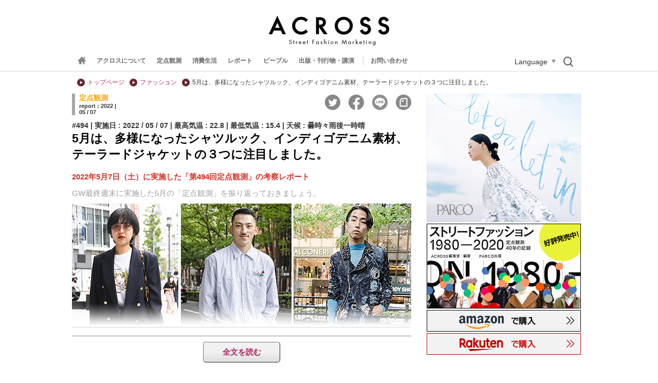

--- FILE ---
content_type: text/html
request_url: https://www.web-across.com/todays/p7l75600000713jo.html
body_size: 20260
content:
<!Doctype HTML>
<html xmlns:fb="//ogp.me/ns/fb#">
<head>
<!-- Global site tag (gtag.js) - Google Analytics -->
<script async src="https://www.googletagmanager.com/gtag/js?id=UA-21957943-1"></script>
<script>
  window.dataLayer = window.dataLayer || [];
  function gtag(){dataLayer.push(arguments);}
  gtag('js', new Date());

  gtag('config', 'UA-21957943-1');
</script>
<meta content="text/html; charset=UTF-8" http-equiv="Content-Type" />
	<title>5月は、多様になったシャツルック、インディゴデニム素材、テーラードジャケットの３つに注目しました。　ACROSS（アクロス） </title>
	<meta http-equiv="Content-Script-Type" content="text/javascript" />
	<meta http-equiv="Content-Style-Type" content="text/css" />
	<meta name="description" content="ストリート ファッション マーケティング ウェブマガジン ACROSS
1977年以来、東京の若者とファッションを観察・分析する研究チームが作成するメディアです。" />
	<meta name="keywords" content="ストリートファッション マーケティング,定点観測,渋谷,パルコ,原宿,新宿,若者,東京,アクロス,ACROSS" />
	<meta property="og:title" content="Web Across 5月は、多様になったシャツルック、インディゴデニム素材、テーラードジャケットの３つに注目しました。" />
	<meta property="og:site_name" content="Web Across" />
	<meta property="og:type" content="article" />
	<meta property="og:description" content="LOOK BACK： 2022年5月7日（土）に実施した「第494回定点観測」の考察レポートです。" />
	<meta property="og:image" content="http://www.web-across.com/todays/p7l75600000713jo-img/p7l75600000713nw.jpg" />
	<script type="text/javascript">
		document.write('<meta property="og:url" content="'+location.href+'" />');
	</script>
	<meta property="fb:app_id" content="170180836375235" />
	<meta name="twitter:card" content="summary_large_image" />
	<meta name="twitter:site" content="@across1977" />
	<meta name="twitter:title" content="5月は、多様になったシャツルック、インディゴデニム素材、テーラードジャケットの３つに注目しました。" />
	<meta name="twitter:description" content="LOOK BACK： 2022年5月7日（土）に実施した「第494回定点観測」の考察レポートです。" />
	<script type="text/javascript">
		document.write('<meta name="twitter:url" content="'+location.href+'" />');
	</script>
	<meta name="twitter:image" content="http://www.web-across.com/todays/p7l75600000713jo-img/p7l75600000713nw.jpg" />
	<link rel="canonical" href="https://www.web-across.com/todays/p7l75600000713jo.html">
	<link rel="alternate"  href="/observe.xml" type="application/rss+xml" title="ACROSS 定点観測" /><link rel="alternate"  href="/interview.xml" type="application/rss+xml" title="インタビュー" /><link rel="alternate"  href="/rss.xml" type="application/rss+xml" title="ACROSS 最新情報" />
	<link href="" rel="shortcut icon" />
	<link rel="stylesheet" href="/prefs/css/site.css?rev=2" type="text/css" media="all" />
	<script type="text/javascript" src="/prefs/cnsa9a00000alf1x.js?rev=2" language="JavaScript"> </script>
	
	<script type="text/javascript" src="/prefs/jquery-1.8.3.min.js?rev=2" language="JavaScript"> </script>
	
	<script type="text/javascript" src="/prefs/jquery-ui-1.9.2.custom.min.js?rev=2" language="JavaScript"> </script>
	
	<script type="text/javascript" src="/prefs/xml_parser.js?rev=4" language="JavaScript"> </script>
	
	<script type="text/javascript" src="/prefs/jquery.ui.core.js?rev=2" language="JavaScript"> </script>
	
	<script type="text/javascript" src="/prefs/jquery.ui.widget.js?rev=2" language="JavaScript"> </script>
	
	<script type="text/javascript" src="/prefs/jquery.ui.mouse.js?rev=2" language="JavaScript"> </script>
	
	<script type="text/javascript" src="/prefs/jquery.ui.slider.js?rev=2" language="JavaScript"> </script>
	
	<script type="text/javascript" src="/prefs/g.js?rev=11" language="JavaScript"> </script>
	
	<script type="text/javascript" src="/prefs/header_menu.js?rev=8" language="JavaScript"> </script>
	
	<script type="text/javascript" src="/prefs/html5shiv.js?rev=2" language="JavaScript"> </script>
	
	<script type="text/javascript" src="/prefs/interview.js?rev=3" language="JavaScript"> </script>
	
	<script type="text/javascript" src="/prefs/jquery.cookie.js?rev=2" language="JavaScript"> </script>
	
	<script type="text/javascript" src="/prefs/jquery.colorbox-min.js?rev=2" language="JavaScript"> </script>
	
	<script type="text/javascript" src="/prefs/cb.js?rev=24" language="JavaScript"> </script>
	
	<script type="text/javascript" src="/prefs/pic.js?rev=3" language="JavaScript"> </script>
	
	<script type="text/javascript" src="/prefs/l6v7ub000000x4qi.js?rev=11" language="JavaScript"> </script>
	
	<script type="text/javascript" src="/prefs/l6v7ub000000kj0w.js?rev=10" language="JavaScript"> </script>
	
	<script type="text/javascript" src="/prefs/overview.js?rev=3" language="JavaScript"> </script>
	
	<script type="text/javascript" src="/prefs/jquery.mCustomScrollbar.concat.min.js?rev=2" language="JavaScript"> </script>
	
	<script type="text/javascript" src="/prefs/jquery.matchHeight-min.js?rev=1" language="JavaScript"> </script>
	
	<script type="text/javascript" src="/prefs/megamenu.js?rev=25" language="JavaScript"> </script>
	
	<script type="text/javascript" src="/prefs/sns.js?rev=1" language="JavaScript"> </script>
	
	<script type="text/javascript" src="/prefs/uacheck.js?rev=2" language="JavaScript"> </script>
	

	<!-- Begin parent -->
	
	<!-- end parent -->

<!-- Begin grand_parent -->

<!-- end grand_parent -->
<!-- Begin grand_grand_parent -->

<!-- end grand_grand_parent -->


<!-- Begin category_tops -->

<!-- end category_tops -->
<!-- Begin category_top -->

<!-- end category_top -->



<script type="text/javascript">
<!-- related_contents_view_count/表示件数 -->

<!-- related_contents_view_count/表示件数 -->

<!-- Article Index module - Category_Related -->
	WA.related.category.array = [
	
			{
				"title":'2025年12月回の定点観測・考察レポート',
				"date":'[2025.12.26]',
				"description":'',
				"url":'/todays/d2lqip000000sb72.html',
				"thumbnail":{"src":'/todays/d2lqip000000sb72-img/d2lqip000000sbbc.jpg'},
				"flg":1
			},
			{
				"title":'2025年11月回の定点観測・考察レポート',
				"date":'[2025.11.27]',
				"description":'',
				"url":'/todays/d2lqip0000004six.html',
				"thumbnail":{"src":'/todays/d2lqip0000004six-img/d2lqip0000004sn7.jpg'},
				"flg":1
			},
			{
				"title":'2025年10月回の定点観測・考察レポート',
				"date":'[2025.10.27]',
				"description":'',
				"url":'/todays/ppce54000005taep.html',
				"thumbnail":{"src":'/todays/ppce54000005taep-img/ppce54000005taiz.jpg'},
				"flg":1
			},
			{
				"title":'2025年9月回の定点観測・考察レポート',
				"date":'[2025.10.17]',
				"description":'',
				"url":'/todays/ppce54000005s4sg.html',
				"thumbnail":{"src":'/todays/ppce54000005s4sg-img/ppce54000005s4wq.jpg'},
				"flg":1
			},
			{
				"title":'2025年8月回の定点観測・考察レポート',
				"date":'[2025.10.10]',
				"description":'',
				"url":'/todays/ppce54000005ls72.html',
				"thumbnail":{"src":'/todays/ppce54000005ls72-img/ppce54000005lsbc.jpg'},
				"flg":1
			},
			{
				"title":'2025年7月回の定点観測・考察レポート',
				"date":'[2025.09.15]',
				"description":'',
				"url":'/todays/ppce54000004q3wr.html',
				"thumbnail":{"src":'/todays/ppce54000004q3wr-img/ppce54000004q411.jpg'},
				"flg":0
			},
			{
				"title":'2025年6月回の定点観測・考察レポート',
				"date":'[2025.09.10]',
				"description":'',
				"url":'/todays/ppce54000004lru6.html',
				"thumbnail":{"src":'/todays/ppce54000004lru6-img/ppce54000004lryg.jpg'},
				"flg":0
			},
			{
				"title":'2025年5月回の定点観測・考察レポート',
				"date":'[2025.05.29]',
				"description":'',
				"url":'/todays/ppce5400000292pq.html',
				"thumbnail":{"src":'/todays/ppce5400000292pq-img/ppce5400000292u0.jpg'},
				"flg":0
			},
			{
				"title":'2025年4月回の定点観測・考察レポート',
				"date":'[2025.04.28]',
				"description":'',
				"url":'/todays/ppce540000020me3.html',
				"thumbnail":{"src":'/todays/ppce540000020me3-img/ppce540000020mid.jpg'},
				"flg":0
			},
			{
				"title":'2025年3月回の定点観測・考察レポート',
				"date":'[2025.04.09]',
				"description":'',
				"url":'/todays/ppce54000001oucb.html',
				"thumbnail":{"src":'/todays/ppce54000001oucb-img/ppce54000001ougl.jpg'},
				"flg":0
			},
			{
				"title":'2025年2月回の定点観測・考察レポート',
				"date":'[2025.03.31]',
				"description":'',
				"url":'/todays/ppce5400000188wy.html',
				"thumbnail":{"src":'/todays/ppce5400000188wy-img/ppce540000018918.jpg'},
				"flg":0
			},
			{
				"title":'2025年1月回の定点観測・考察レポート',
				"date":'[2025.01.11]',
				"description":'',
				"url":'/todays/ppce54000000h4fw.html',
				"thumbnail":{"src":'/todays/ppce54000000h4fw-img/ppce54000000h4k6.jpg'},
				"flg":0
			},
			{
				"title":'2024年12月回の定点観測・考察レポート',
				"date":'[2024.12.27]',
				"description":'',
				"url":'/todays/ppce54000000d945.html',
				"thumbnail":{"src":'/todays/ppce54000000d945-img/ppce54000000d98f.jpg'},
				"flg":0
			},
			{
				"title":'2024年11月回の定点観測・考察レポート',
				"date":'[2024.12.19]',
				"description":'',
				"url":'/todays/ppce54000000bpql.html',
				"thumbnail":{"src":'/todays/ppce54000000bpql-img/ppce54000000bpuv.jpg'},
				"flg":0
			},
			{
				"title":'2024年10月回の定点観測・考察レポート',
				"date":'[2024.11.29]',
				"description":'',
				"url":'/todays/ppce54000000bp1s.html',
				"thumbnail":{"src":'/todays/ppce54000000bp1s-img/ppce54000000bp62.jpg'},
				"flg":0
			},
			{
				"title":'2024年6月回の定点観測・考察レポート',
				"date":'[2024.06.25]',
				"description":'',
				"url":'/todays/bvkm2700000097qa.html',
				"thumbnail":{"src":'/todays/bvkm2700000097qa-img/bvkm2700000097uk.jpg'},
				"flg":0
			},
			{
				"title":'2023年最後、12月回の定点観測・考察レポート',
				"date":'[2023.12.31]',
				"description":'2023年1〜12月、約5,000人のスナップと333名の方へのインタビューを通して、ようやく「新しい日常」が動き出した年だったことを実感！',
				"url":'/todays/p7l75600000asxum.html',
				"thumbnail":{"src":'/todays/p7l75600000asxum-img/p7l75600000asxyw.jpg'},
				"flg":0
			},
			{
				"title":'2023年11月11日（土）実施「第512回定点観測」考察レポート',
				"date":'[2023.11.30]',
				"description":'10月に取り上げた「ブラックデニム」が転換点？グレーカラーの人気ときちんと感のある「スラックス」の台頭。「トレンド感」はシルバーカラーのアイテムで。',
				"url":'/todays/p7l75600000aseud.html',
				"thumbnail":{"src":'/todays/p7l75600000aseud-img/p7l75600000aseyn.jpg'},
				"flg":0
			},
			{
				"title":'2023年2月４日（土）に実施した「第503回定点観測」の考察レポート',
				"date":'[2023.02.21]',
				"description":'LOOK BACK： 2023年2月4日（土）に実施した「第503回定点観測」の考察レポートです。',
				"url":'/todays/p7l756000008wok7.html',
				"thumbnail":{"src":'/todays/p7l756000008wok7-img/p7l756000008wooh.jpg'},
				"flg":0
			},
			{
				"title":'2022年12月3日（土）に実施した「第501回定点観測」の考察レポート',
				"date":'[2022.12.28]',
				"description":'LOOK BACK： 2022年12月3日（土）に実施した「第501回定点観測」の考察レポートです。',
				"url":'/todays/p7l756000007s234.html',
				"thumbnail":{"src":'/todays/p7l756000007s234-img/p7l756000007s27i.jpg'},
				"flg":0
			},
			{
				"title":'2022年6月4日（土）に実施した「第495回定点観測」の結果を振り返りました。',
				"date":'[2022.08.10]',
				"description":'LOOK BACK： 2022年6月4日（土）に実施した「第495回定点観測」の考察レポートです。',
				"url":'/todays/p7l7560000071t2l.html',
				"thumbnail":{"src":'/todays/p7l7560000071t2l-img/p7l7560000071t6z.jpg'},
				"flg":0
			},
			{
				"title":'2022年7月2日（土）に実施した「第496回定点観測」の考察レポート',
				"date":'[2022.08.02]',
				"description":'LOOK BACK： 2022年7月2日（土）に実施した「第496回定点観測」の考察レポートです。',
				"url":'/todays/p7l7560000071rjn.html',
				"thumbnail":{"src":'/todays/p7l7560000071rjn-img/p7l7560000071rnz.jpg'},
				"flg":0
			},
			{
				"title":'ラグランスリーブやドロップショルダーなど、リラックス感あるスタイルが人気に。',
				"date":'[2022.04.25]',
				"description":'LOOK BACK： 2022年4月2日（土）に実施した「第493回定点観測」の考察レポートです。',
				"url":'/todays/p7l756000006vf16.html',
				"thumbnail":{"src":'/todays/p7l756000006vf16-img/p7l756000006vf5i.jpg'},
				"flg":0
			},
			{
				"title":'Z世代、スポーツ、アウトドア、ミリタリー、ヴィンテージなどさまざまな文脈からショート丈のアウターが主流の2022冬。',
				"date":'[2022.04.23]',
				"description":'LOOK BACK： 2022年3月5日（土）に実施した「第492回定点観測」の考察レポートです。',
				"url":'/todays/p7l756000006ve3s.html',
				"thumbnail":{"src":'/todays/p7l756000006ve3s-img/p7l756000006ve82.jpg'},
				"flg":0
			},
			{
				"title":'機能性×デザイン＝多様な中綿入りアウターが男女に浸透！',
				"date":'[2022.03.04]',
				"description":'LOOK BACK： 2022年2月5日（土）に実施した「第491回定点観測」の考察レポートです。',
				"url":'/todays/p7l756000006py0x.html',
				"thumbnail":{"src":'/todays/p7l756000006py0x-img/p7l756000006py57.jpg'},
				"flg":0
			},
			{
				"title":'今秋のアウターはコンパクト化が進行中',
				"date":'[2021.11.27]',
				"description":'LOOK BACK： 2021年11月６日（土）に実施した「第488回定点観測」の考察レポートです。',
				"url":'/todays/p7l7560000069mhv.html',
				"thumbnail":{"src":'/todays/p7l7560000069mhv-img/p7l7560000069mm5.jpg'},
				"flg":0
			},
			{
				"title":'スニーカーから革靴への本格的な回帰が進行中！',
				"date":'[2021.11.25]',
				"description":'LOOK BACK： 2021年10月2日（土）に実施した「第487回定点観測」の考察レポートです。',
				"url":'/todays/p7l7560000069l39.html',
				"thumbnail":{"src":'/todays/p7l7560000069l39-img/p7l7560000069l7j.jpg'},
				"flg":0
			},
			{
				"title":'季節の変わり目にクリーンでモードなシャツスタイルが台頭',
				"date":'[2021.11.24]',
				"description":'LOOK BACK： 2021年９月11日（土）に実施した「第486回定点観測」の考察レポートです。',
				"url":'/todays/p7l7560000069kr2.html',
				"thumbnail":{"src":'/todays/p7l7560000069kr2-img/p7l7560000069kvc.jpg'},
				"flg":0
			},
			{
				"title":'東京のストリートに急浮上したボディコンスタイルとは？',
				"date":'[2021.09.29]',
				"description":'LOOK BACK： 2021年夏のファッショントレンドは？８月７日（土）に実施した「第48５回定点観測」の考察レポートです。',
				"url":'/todays/p7l7560000063i66.html',
				"thumbnail":{"src":'/todays/p7l7560000063i66-img/p7l7560000063iag.jpg'},
				"flg":0
			},
			{
				"title":'緊急事態宣言が明けたら、サマーセールで一気に賑わっていた7月のストリート。',
				"date":'[2021.08.25]',
				"description":'LOOK BACK： 2021年7月3日（土）に実施した「第484回定点観測」の考察レポートです。',
				"url":'/todays/p7l756000005rsid.html',
				"thumbnail":{"src":'/todays/p7l756000005rsid-img/p7l756000005rsmn.jpg'},
				"flg":0
			},
			{
				"title":'不安な時代の気分を一掃したい！オフホワイト／白は、「ニュー・ニューノーマル」の表徴。',
				"date":'[2021.05.17]',
				"description":'LOOK BACK： 2021年4月3日（土）に実施した「第482回定点観測」の考察レポートです。',
				"url":'/todays/p7l756000005lj0v.html',
				"thumbnail":{"src":'/todays/p7l756000005lj0v-img/p7l756000005lj55.jpg'},
				"flg":0
			},
			{
				"title":'ニュートラルでクリーンな白スニーカーが再び急増中！',
				"date":'[2021.04.06]',
				"description":'LOOK BACK： 2021年3月6日（土）に実施した「第482回定点観測」の考察レポートです。',
				"url":'/todays/p7l756000005kguy.html',
				"thumbnail":{"src":'/todays/p7l756000005kguy-img/p7l756000005kgz8.jpg'},
				"flg":0
			},
			{
				"title":'クールでモードな雰囲気の黒アウターが席巻中。',
				"date":'[2021.03.08]',
				"description":'LOOK BACK： 2021年2月6日（土）に実施した「第481回定点観測」の考察レポートです。',
				"url":'/todays/p7l756000005eflo.html',
				"thumbnail":{"src":'/todays/p7l756000005eflo-img/p7l756000005efpy.jpg'},
				"flg":0
			},
			{
				"title":'新しいバランス感覚でスタイルアップ',
				"date":'[2021.02.09]',
				"description":'LOOK BACK January： 2021年1月9日（土）に実施した「第480回定点観測」の考察レポートです。',
				"url":'/todays/p7l7560000053eam.html',
				"thumbnail":{"src":'/todays/p7l7560000053eam-img/p7l7560000053eew.jpg'},
				"flg":0
			},
			{
				"title":'気分はストリートからエレガントへ。',
				"date":'[2021.01.24]',
				"description":'LOOK BACK December： 2020年12月5日（土）に実施した「第479回定点観測」の考察レポートです。',
				"url":'/todays/p7l756000004xeva.html',
				"thumbnail":{"src":'/todays/p7l756000004xeva-img/p7l756000004xezm.jpg'},
				"flg":0
			},
			{
				"title":'フーディ／フードは、ニューノーマル時代の定番スタイル。',
				"date":'[2020.12.16]',
				"description":'LOOK BACK NOVEMBER： 12月の結果を見る前に、11月7日（土）に実施した「第478回定点観測」の考察レポートで今冬の立ち上がりを振り返ろう。',
				"url":'/todays/p7l756000004wc8c.html',
				"thumbnail":{"src":'/todays/p7l756000004wc8c-img/p7l756000004wccm.jpg'},
				"flg":0
			},
			{
				"title":'女性のシャツスタイルを通してわかった、“メンズライク“なトレンドの浸透。',
				"date":'[2020.11.06]',
				"description":'10月3日（土）に実施した「第477回定点観測」の考察レポートです。',
				"url":'/todays/p7l756000004krp6.html',
				"thumbnail":{"src":'/todays/p7l756000004krp6-img/p7l756000004krtg.jpg'},
				"flg":0
			},
			{
				"title":'それぞれのストーリーを内包した“カルチャー消費”が台頭。',
				"date":'[2020.10.02]',
				"description":'９月５日（土）に実施した「第47６回定点観測」の考察レポートです。',
				"url":'/todays/p7l7560000049ecz.html',
				"thumbnail":{"src":'/todays/p7l7560000049ecz-img/p7l7560000049ehd.jpg'},
				"flg":0
			},
			{
				"title":'8月は、気が付いたら経年変化していた“バランス感“と、気分だけでも、“GO TO バカンス“のサマードレス。',
				"date":'[2020.08.31]',
				"description":'すがすがしい青空が広がった、梅雨明け初日、８月１日（土）に実施した「第47５回定点観測」の考察レポートです。',
				"url":'/todays/p7l75600000491l8.html',
				"thumbnail":{"src":'/todays/p7l75600000491l8-img/p7l75600000491pi.jpg'},
				"flg":0
			},
			{
				"title":'ぼんやり、曖昧でやさしいペールトーンとパフスリーブ、90sっぽいニュアンスのロン毛男子に注目。',
				"date":'[2020.07.28]',
				"description":'長引く梅雨のスキマ、7月4日（土）実施した「第474回定点観測」の考察レポートです。',
				"url":'/todays/p7l756000003wbqu.html',
				"thumbnail":{"src":'/todays/p7l756000003wbqu-img/p7l756000003wbv6.jpg'},
				"flg":0
			},
			{
				"title":'ポスト・コロナのニューノーマルな白Tスタイルに注目梅雨直前の東京のストリートファッションとインサイト。',
				"date":'[2020.06.30]',
				"description":'3カ月ぶり、2020年６月６日（土）に実施した「第473回定点観測」の考察レポートです。',
				"url":'/todays/p7l756000003r1ga.html',
				"thumbnail":{"src":'/todays/p7l756000003r1ga-img/p7l756000003r1kq.jpg'},
				"flg":0
			},
			{
				"title":'コロナ・ショックで街の風景は一転。若者の街になっていた渋谷、原宿、新宿のストリート。',
				"date":'[2020.03.25]',
				"description":'2020年3月7日（土）に実施した「第471回定点観測」の考察レポートです。',
				"url":'/todays/p7l7560000039kwu.html',
				"thumbnail":{"src":'/todays/p7l7560000039kwu-img/p7l7560000039l16.jpg'},
				"flg":0
			},
			{
				"title":'“コロナ・ショック“直前の東京のストリート。90年代っぽいヴィンテージライクなやぼったさが席巻。',
				"date":'[2020.03.06]',
				"description":'2020年2月のストリートファッションの振り返り。2月1日（土）に実施した「第470回定点観測」は今週末にアップします。',
				"url":'/todays/p7l756000002mxg3.html',
				"thumbnail":{"src":'/todays/p7l756000002mxg3-img/p7l756000002mxjg.jpg'},
				"flg":0
			},
			{
				"title":'長かったスニーカーブームがひと段落。ヴィンテージライクなレザーシューズが女子にも人気。',
				"date":'[2020.01.07]',
				"description":'（ちょっと振り返って）2019年12月の「定点観測」の考察レポートを公開。',
				"url":'/todays/p7l756000002jj5g.html',
				"thumbnail":{"src":'/todays/p7l756000002jj5g-img/p7l756000002jj8t.jpg'},
				"flg":0
			},
			{
				"title":'優しくて野暮ったい“茶ベージュ系”がストリートのトレンドとして浮上。',
				"date":'[2019.12.07]',
				"description":'（ちょっと振り返って）2019年11月の「定点観測」の考察レポートを公開。',
				"url":'/todays/p7l756000002fan7.html',
				"thumbnail":{"src":'/todays/p7l756000002fan7-img/p7l756000002faqk.jpg'},
				"flg":0
			},
			{
				"title":'19年秋はジェンダーを問わず、“大人のゆるパンツルック”が人気。',
				"date":'[2019.11.03]',
				"description":'10月の「定点観測」の考察レポート公開！',
				"url":'/todays/p7l75600000281q8.html',
				"thumbnail":{"src":'/todays/p7l75600000281q8-img/p7l75600000281tj.jpg'},
				"flg":0
			},
			{
				"title":'サンダルから分かった、トレンドのジェネレーションギャップ！',
				"date":'[2019.09.19]',
				"description":'',
				"url":'/todays/p7l7560000027osf.html',
				"thumbnail":{"src":'/todays/p7l7560000027osf-img/p7l7560000027ovq.jpg'},
				"flg":0
			},
			{
				"title":'トレンドは細部に宿る！',
				"date":'[2019.08.07]',
				"description":'',
				"url":'/todays/p7l75600000237qb.html',
				"thumbnail":{"src":'/todays/p7l75600000237qb-img/p7l75600000237to.jpg'},
				"flg":0
			},
			{
				"title":'ミニバッグは、未来のウエアラブルを予兆するトレンド？！',
				"date":'[2019.07.10]',
				"description":'',
				"url":'/todays/p7l7560000021ktn.html',
				"thumbnail":{"src":'/todays/p7l7560000021ktn-img/p7l7560000021kx2.jpg'},
				"flg":0
			},
			{
				"title":'フレンドリーでお茶目な“シャツ男子”が台頭。',
				"date":'[2019.06.03]',
				"description":'',
				"url":'/todays/p7l756000001xjy1.html',
				"thumbnail":{"src":'/todays/p7l756000001xjy1-img/p7l756000001xk1e.jpg'},
				"flg":0
			},
			{
				"title":'平成が終わり、令和さいしょのプレ「定点観測」レポート。',
				"date":'[2019.05.14]',
				"description":'',
				"url":'/todays/p7l756000001u697.html',
				"thumbnail":{"src":'/todays/p7l756000001u697-img/p7l756000001u6cg.jpg'},
				"flg":0
			},
			{
				"title":'平成最後のプレ「定点観測」レポート！',
				"date":'[2019.04.09]',
				"description":'',
				"url":'/todays/p7l756000001oo3k.html',
				"thumbnail":{"src":'/todays/p7l756000001oo3k-img/p7l756000001oo6t.jpg'},
				"flg":0
			},
			{
				"title":'第459回　プレ「定点観測」レポート',
				"date":'[2019.03.05]',
				"description":'',
				"url":'/todays/p7l756000001keyw.html',
				"thumbnail":{"src":'/todays/p7l756000001keyw-img/p7l756000001kf24.jpg'},
				"flg":0
			},
			{
				"title":'第458回　プレ「定点観測」レポート',
				"date":'[2019.02.07]',
				"description":'',
				"url":'/todays/p7l756000001glkc.html',
				"thumbnail":{"src":'/todays/p7l756000001glkc-img/p7l756000001glnk.jpg'},
				"flg":0
			},
			{
				"title":'第457回　プレ「定点観測」レポート',
				"date":'[2019.01.15]',
				"description":'',
				"url":'/todays/p7l756000001ech8.html',
				"thumbnail":{"src":'/todays/p7l756000001ech8-img/p7l756000001eckk.jpg'},
				"flg":0
			},
			{
				"title":'第455回　プレ定点観測レポート',
				"date":'[2018.11.06]',
				"description":'',
				"url":'/todays/srnrj20000042caq.html',
				"thumbnail":{"src":'/todays/srnrj20000042caq-img/srnrj20000042cdy.jpg'},
				"flg":0
			},
			{
				"title":'437回 定点観測・解説パート２：各地点からの考察',
				"date":'[2017.06.02]',
				"description":'',
				"url":'/todays/p7l756000000boom.html',
				"thumbnail":{"src":'/todays/p7l756000000boom-img/p7l756000000bos0.jpg'},
				"flg":0
			},
			{
				"title":'第437回　定点観測　解説',
				"date":'[2017.05.30]',
				"description":'後半になり、ようやく初夏らしい気候となった５月の定点観測。花柄とフレアシルエットで、ストリートはぐっと華やかな雰囲気に。',
				"url":'/todays/p7l756000000bmzk.html',
				"thumbnail":{"src":'/todays/p7l756000000bmzk-img/p7l756000000bn2w.jpg'},
				"flg":0
			},
			{
				"title":'第436回　定点観測　解説',
				"date":'[2017.04.06]',
				"description":'今年度最初の定点観測。「ミニバッグ」と「フラットシューズ（ぺたんこ靴）」、「フードかぶり」に注目した。',
				"url":'/todays/p7l7560000009fof.html',
				"thumbnail":{"src":'/todays/p7l7560000009fof-img/p7l7560000009frp.jpg'},
				"flg":0
			},
			{
				"title":'第434回　定点観測　解説',
				"date":'[2017.02.08]',
				"description":'今年37年目になる「定点観測」。80年代と90年代のトレンドがいっしょになってリバイバル中。',
				"url":'/todays/p7l75600000089g3.html',
				"thumbnail":{"src":'/todays/p7l75600000089g3-img/p7l75600000089jf.jpg'},
				"flg":0
			},
			{
				"title":'第432回　定点観測　解説',
				"date":'[2016.12.27]',
				"description":'ポスト・ノームコアは、90年代後半生まれの若者世代が牽引する“90sストリートカルチャー・スタイル“から。',
				"url":'/todays/p7l7560000006z5o.html',
				"thumbnail":{"src":'/todays/p7l7560000006z5o-img/p7l7560000006z90.jpg'},
				"flg":0
			},
			{
				"title":'第431回　定点観測　解説',
				"date":'[2016.11.16]',
				"description":'11月の東京のストリートでは、“今さら感”のあるコンバースが急増中。ある人にとっては超定番アイテムだが、ミレニアム世代にとっては初めてのスニーカー！?',
				"url":'/todays/srnrj2000004bmuv.html',
				"thumbnail":{"src":'/todays/srnrj2000004bmuv-img/srnrj2000004bmy3.jpg'},
				"flg":0
			},
			{
				"title":'第430回　定点観測　解説',
				"date":'[2016.10.31]',
				"description":'“脱ノームコア”の最初の色として、ストリートでは早くもテラコッタ色が大人気。ティーンズには90sのトレンドからロンＴ、80sのトレンドからはベルベットが台頭。',
				"url":'/todays/srnrj20000049l55.html',
				"thumbnail":{"src":'/todays/srnrj20000049l55-img/srnrj20000049l8f.jpg'},
				"flg":0
			},
			{
				"title":'第429回　定点観測　本解説',
				"date":'[2016.09.16]',
				"description":'スポーツサンダルはファッショントレンドとしての“スポーツ”の最終形か？',
				"url":'/todays/srnrj20000047j1y.html',
				"thumbnail":{"src":'/todays/srnrj20000047j1y-img/srnrj20000047j5a.jpg'},
				"flg":0
			},
			{
				"title":'第429回　定点観測・解説の前に：渋谷公園通りミニFW',
				"date":'[2016.09.08]',
				"description":'渋谷地点の通行人数の変化と公園通り〜神南をぐるっと巡ってみた。',
				"url":'/todays/srnrj20000044y95.html',
				"thumbnail":{"src":'/todays/srnrj20000044y95-img/srnrj20000044ycd.jpg'},
				"flg":0
			},
			{
				"title":'第428回　定点観測　解説',
				"date":'[2016.08.10]',
				"description":'大きなトレンドの転換期に浮上する「黒」のトレンド。期せずして、渋谷パルコも今夏、建替えのため閉店でリセット！？',
				"url":'/todays/srnrj20000047ayr.html',
				"thumbnail":{"src":'/todays/srnrj20000047ayr-img/srnrj20000047b1z.jpg'},
				"flg":0
			},
			{
				"title":'第426回　定点観測　解説',
				"date":'[2016.06.23]',
				"description":'',
				"url":'/todays/srnrj2000003xeqo.html',
				"thumbnail":{"src":'/todays/srnrj2000003xeqo-img/srnrj2000003xetw.jpg'},
				"flg":0
			},
			{
				"title":'第425回　定点観測　解説',
				"date":'[2016.05.24]',
				"description":'',
				"url":'/todays/srnrj2000003vov1.html',
				"thumbnail":{"src":'/todays/srnrj2000003vov1-img/srnrj2000003voyb.jpg'},
				"flg":0
			},
			{
				"title":'第424回　定点観測　解説',
				"date":'[2016.04.15]',
				"description":'',
				"url":'/todays/srnrj2000003jz8f.html',
				"thumbnail":{"src":'/todays/srnrj2000003jz8f-img/srnrj2000003jzbn.jpg'},
				"flg":0
			},
			{
				"title":'第423回　定点観測　解説',
				"date":'[2016.03.22]',
				"description":'',
				"url":'/todays/srnrj2000003i8gm.html',
				"thumbnail":{"src":'/todays/srnrj2000003i8gm-img/srnrj2000003i8ju.jpg'},
				"flg":0
			},
			{
				"title":'スケートボード男子',
				"date":'[2012.06.05]',
				"description":'“90年代ストリート”のアイコン「スケートボード」がリバイバル',
				"url":'/todays/cnsa9a000008q2bg.html',
				"thumbnail":{"src":'/todays/cnsa9a000008q2bg-img/cnsa9a000008q2fy.jpg'},
				"flg":0
			},
			{
				"title":' 第３7４回定点観測・解説　カウントアイテム',
				"date":'[2012.02.17]',
				"description":'1年前とほぼ同じ！トレンドが動かない、2012秋冬のストリートファッション受難の時代?!',
				"url":'/todays/cnsa9a000008hlt5.html',
				"thumbnail":{"src":'/todays/cnsa9a000008hlt5-img/cnsa9a000008hlw8.jpg'},
				"flg":0
			},
			{
				"title":' 第３６８回定点観測・解説',
				"date":'[2011.08.20]',
				"description":'８月６日（土）に実施した定点観測の考察レポートです。テーマは「男性ショートパンツ」。',
				"url":'/todays/cnsa9a000007ml6b.html',
				"thumbnail":{"src":'/todays/cnsa9a000007ml6b-img/cnsa9a000007ml9i.jpg'},
				"flg":0
			},
			{
				"title":'快晴堂（カイセイドウ）',
				"date":'[2011.07.25]',
				"description":'',
				"url":'/todays/cnsa9a000007li8p.html',
				"thumbnail":{"src":'/todays/cnsa9a000007li8p-img/cnsa9a000007licw.jpg'},
				"flg":0
			},
			{
				"title":'ar CONOMi／AneCONOMi （エーアールコノミ／アネコノミ）',
				"date":'[2011.07.14]',
				"description":'',
				"url":'/todays/cnsa9a000007hoch.html',
				"thumbnail":{"src":'/todays/cnsa9a000007hoch-img/cnsa9a000007hogk.jpg'},
				"flg":0
			},
			{
				"title":' 第３６６回定点観測・解説',
				"date":'[2011.06.13]',
				"description":'２０１１年６月４日（土）に実施したストリートファッション観測の考察レポートです。',
				"url":'/todays/cnsa9a000007hiwa.html',
				"thumbnail":{"src":'/todays/cnsa9a000007hiwa-img/cnsa9a000007hizb.jpg'},
				"flg":0
			},
			{
				"title":' 第３６３回定点観測・解説',
				"date":'[2011.03.18]',
				"description":'３月５日に実施したストリートファッション観測の考察レポートです。',
				"url":'/todays/cnsa9a0000078nyd.html',
				"thumbnail":{"src":'/todays/cnsa9a0000078nyd-img/cnsa9a0000078o1k.jpg'},
				"flg":0
			},
			{
				"title":' 第３６２回定点観測・速報',
				"date":'[2011.02.15]',
				"description":'２月５日に実施したストリートファッション観測の考察レポートです。',
				"url":'/todays/cnsa9a0000073hm8.html',
				"thumbnail":{"src":'/todays/cnsa9a0000073hm8-img/cnsa9a0000073hpb.jpg'},
				"flg":0
			},
			{
				"title":'第３６１回定点観測・速報',
				"date":'[2011.01.24]',
				"description":'',
				"url":'/todays/cnsa9a0000071chg.html',
				"thumbnail":{"src":'/todays/cnsa9a0000071chg-img/cnsa9a0000071ckf.jpg'},
				"flg":0
			},
			{
				"title":'第３５７回定点観測・速報２Zoom Upアイテム（１）ショート丈トップス',
				"date":'[2010.09.16]',
				"description":'',
				"url":'/todays/cnsa9a000006lovb.html',
				"thumbnail":{"src":'/todays/cnsa9a000006lovb-img/cnsa9a000006loye.jpg'},
				"flg":0
			},
			{
				"title":'第３５７回定点観測・速報女性足首マーク靴、うちグラディエーター',
				"date":'[2010.09.14]',
				"description":'',
				"url":'/todays/cnsa9a000006jsr1.html',
				"thumbnail":{"src":'/todays/cnsa9a000006jsr1-img/cnsa9a000006jsu4.jpg'},
				"flg":0
			},
			{
				"title":'第３５６回定点観測・速報',
				"date":'[2010.08.14]',
				"description":'',
				"url":'/todays/cnsa9a000006hqke.html',
				"thumbnail":{"src":'/todays/cnsa9a000006hqke-img/cnsa9a000006hqnx.jpg'},
				"flg":0
			},
			{
				"title":'第353回定点観測・速報',
				"date":'[2010.05.18]',
				"description":'',
				"url":'/todays/cnsa9a000006097t.html',
				"thumbnail":{"src":'/todays/cnsa9a000006097t-img/cnsa9a00000609bf.jpg'},
				"flg":0
			},
			{
				"title":'第３５２回定点観測・速報：男女レザーブルゾン',
				"date":'[2010.04.09]',
				"description":'',
				"url":'/todays/cnsa9a000005qiaz.html',
				"thumbnail":{"src":'/todays/cnsa9a000005qiaz-img/cnsa9a000005qie9.jpg'},
				"flg":0
			},
			{
				"title":'第３５１回定点観測・速報：柄アイテム',
				"date":'[2010.03.23]',
				"description":'',
				"url":'/todays/cnsa9a0000052d9r.html',
				"thumbnail":{"src":'/todays/cnsa9a0000052d9r-img/cnsa9a0000052dcf.jpg'},
				"flg":0
			},
			{
				"title":'第３５０回定点観測・速報',
				"date":'[2010.02.24]',
				"description":'',
				"url":'/todays/cnsa9a00000501dn.html',
				"thumbnail":{"src":'/todays/cnsa9a00000501dn-img/cnsa9a00000501gn.jpg'},
				"flg":0
			},
			{
				"title":'第３４９回定点観測・速報',
				"date":'[2010.01.20]',
				"description":'',
				"url":'/todays/cnsa9a000004oqto.html',
				"thumbnail":{"src":'/todays/cnsa9a000004oqto-img/cnsa9a000004oqww.jpg'},
				"flg":0
			},
			{
				"title":'第３４８回定点観測・速報',
				"date":'[2009.12.14]',
				"description":'',
				"url":'/todays/cnsa9a000004j654.html',
				"thumbnail":{"src":'/todays/cnsa9a000004j654-img/cnsa9a000004j682.jpg'},
				"flg":0
			},
			{
				"title":'第３４７回定点観測・速報',
				"date":'[2009.11.14]',
				"description":'',
				"url":'/todays/cnsa9a000004flil.html',
				"thumbnail":{"src":'/todays/cnsa9a000004flil-img/cnsa9a000004fllt.jpg'},
				"flg":0
			},
			{
				"title":'第３４６回定点観測・速報',
				"date":'[2009.10.05]',
				"description":'',
				"url":'/todays/cnsa9a0000044kzt.html',
				"thumbnail":{"src":'/todays/cnsa9a0000044kzt-img/cnsa9a0000044l39.jpg'},
				"flg":0
			},
			{
				"title":'第342回定点観測（2009年6月13日実施）',
				"date":'[2009.06.22]',
				"description":'',
				"url":'/todays/cnsa9a000003n1ap.html',
				"thumbnail":{"src":'/todays/cnsa9a000003n1ap-img/cnsa9a000003n1dg.jpg'},
				"flg":0
			},
			{
				"title":'第341回定点観測（2009年5月9日実施）',
				"date":'[2009.05.23]',
				"description":'',
				"url":'/todays/cnsa9a000003jagg.html',
				"thumbnail":{"src":'/todays/cnsa9a000003jagg-img/cnsa9a000003jaj5.jpg'},
				"flg":0
			},
			{
				"title":'第340回定点観測（2009年4月4日実施）',
				"date":'[2009.04.17]',
				"description":'',
				"url":'/todays/cnsa9a0000039nj9.html',
				"thumbnail":{"src":'/todays/cnsa9a0000039nj9-img/cnsa9a0000039nnm.jpg'},
				"flg":0
			},
			{
				"title":'第339回定点観測（2009年3月7日実施）',
				"date":'[2009.03.19]',
				"description":'',
				"url":'/todays/cnsa9a000002v2n9.html',
				"thumbnail":{"src":'/todays/cnsa9a000002v2n9-img/cnsa9a000002v2qg.jpg'},
				"flg":0
			},
			{
				"title":'ストリートファッション マーケティング：第336回定点観測 解説',
				"date":'[2008.12.13]',
				"description":'',
				"url":'/todays/cnsa9a00000265pw.html',
				"thumbnail":{"src":'/todays/cnsa9a00000265pw-img/cnsa9a00000265sr.jpg'},
				"flg":0
			},
			{
				"title":'第334回定点観測',
				"date":'[2008.10.18]',
				"description":'',
				"url":'/todays/cnsa9a000001vcf2.html',
				"thumbnail":{"src":'/todays/cnsa9a000001vcf2-img/cnsa9a000001vchv.jpg'},
				"flg":0
			},
			{
				"title":'第333回定点観測：解説パート2色・柄に飽きたオシャレさんを中心に、ワントーン・コーディネートが浮上。',
				"date":'[2008.09.26]',
				"description":'色・柄に飽きたオシャレさんを中心に、ワントーン・コーディネートが浮上。',
				"url":'/todays/cnsa9a000001nm77.html',
				"thumbnail":{"src":'/todays/cnsa9a000001nm77-img/cnsa9a000001nmaq.jpg'},
				"flg":0
			},
			{
				"title":'第333回定点観測',
				"date":'[2008.09.13]',
				"description":'',
				"url":'/todays/cnsa9a000001k1f4.html',
				"thumbnail":{"src":'/todays/cnsa9a000001k1f4-img/cnsa9a000001k1i5.jpg'},
				"flg":0
			},
			{
				"title":'定点観測レポート　2008.06 -1',
				"date":'[2008.06.23]',
				"description":'2008年6月7日（土）に実施した第３３０回目の定点観測の解説＿1：ストラップ靴',
				"url":'/todays/cnsa9a0000017gfs.html',
				"thumbnail":{"src":'/todays/cnsa9a0000017gfs-img/cnsa9a0000017gis.jpg'},
				"flg":0
			},
			{
				"title":'おしゃれ雨具',
				"date":'[2006.07.19]',
				"description":'',
				"url":'/todays/d6eo3n000001t3yq.html',
				"thumbnail":{"src":'/todays/d6eo3n000001t3yq-img/d6eo3n000001t3z4.jpg'},
				"flg":0
			},
			{
				"title":'ホワイトバンド',
				"date":'[2005.09.27]',
				"description":'',
				"url":'/todays/d6eo3n000001bywr.html',
				"thumbnail":{"src":'/todays/d6eo3n000001bywr-img/d6eo3n000001byxh.jpg'},
				"flg":0
			},
			{
				"title":'ポータブルデジタルオーディオプレイヤー',
				"date":'[2005.08.16]',
				"description":'',
				"url":'/todays/d6eo3n0000016ntu.html',
				"thumbnail":{"src":'/todays/d6eo3n0000016ntu-img/d6eo3n0000016nuk.jpg'},
				"flg":0
			},
			{
				"title":'デミグローブ',
				"date":'[2003.01.27]',
				"description":'',
				"url":'/todays/rjjvqh000000xbk0.html',
				"thumbnail":{"src":'/todays/rjjvqh000000xbk0-img/rjjvqh000000xbkj.jpg'},
				"flg":0
			},
			{
				"title":'ストリートの裏トレンド、ディズニーアクセサリー',
				"date":'[2002.11.05]',
				"description":'',
				"url":'/todays/rjjvqh000000t7v1.html',
				"thumbnail":{"src":'/todays/rjjvqh000000t7v1-img/rjjvqh000000t7vk.jpg'},
				"flg":0
			},
			{
				"title":'気がつけば増えていた“アクセサリー”使い',
				"date":'[2002.09.10]',
				"description":'',
				"url":'/todays/rjjvqh000000skp0.html',
				"thumbnail":{"src":'/todays/rjjvqh000000skp0-img/rjjvqh000000skpj.jpg'},
				"flg":0
			},
			{
				"title":'“キレイめスクーター族”登場！',
				"date":'[2002.05.25]',
				"description":'',
				"url":'/todays/rjjvqh000000r08v.html',
				"thumbnail":{"src":'/todays/rjjvqh000000r08v-img/rjjvqh000000r0b0.jpg'},
				"flg":0
			},
			{
				"title":'帽子レイヤード',
				"date":'[2002.05.07]',
				"description":'',
				"url":'/todays/rjjvqh000000qzys.html',
				"thumbnail":{"src":'/todays/rjjvqh000000qzys-img/rjjvqh000000r00x.jpg'},
				"flg":0
			},
			{
				"title":'02年冬のセール',
				"date":'[2002.01.16]',
				"description":'',
				"url":'/todays/rjjvqh000000s1g8.html',
				"thumbnail":{"src":'/todays/rjjvqh000000s1g8-img/rjjvqh000000s1gr.jpg'},
				"flg":0
			},
			{
				"title":'“裾絞りパンツ”',
				"date":'[2001.08.28]',
				"description":'',
				"url":'/todays/rjjvqh000000sjfu.html',
				"thumbnail":{"src":'/todays/rjjvqh000000sjfu-img/rjjvqh000000sjgd.jpg'},
				"flg":0
			},
			{
				"title":'スニーカーソックス',
				"date":'[2001.07.06]',
				"description":'',
				"url":'/todays/d6eo3n000000382f.html',
				"thumbnail":{"src":'/todays/d6eo3n000000382f-img/d6eo3n0000003831.jpg'},
				"flg":0
			}
	];
<!-- Article Index module - Category_Related -->

<!-- keywords relation index module -->
	WA.related.keyword.array = [
	
			{
				"title":'雑誌専門古書店「Magnif（マグニフ）」が新店舗に移転',
				"date":'[2026.01.23]',
				"description":'',
				"url":'/todays/b5dobc0000004h82.html',
				"thumbnail":{"src":'/todays/b5dobc0000004h82-img/b5dobc0000004hcw.jpg'},
				"flg":1
			},
			{
				"title":'ロンドンコミュニティ考察日記　Vol.1 雑誌『Worms（ワームス）』が活性化させる文芸コミュニティ',
				"date":'[2026.01.09]',
				"description":'',
				"url":'/todays/d2lqip0000004y0f.html',
				"thumbnail":{"src":'/todays/d2lqip0000004y0f-img/d2lqip0000004y4z.png'},
				"flg":1
			},
			{
				"title":'2025年12月回の定点観測・考察レポート',
				"date":'[2025.12.26]',
				"description":'',
				"url":'/todays/d2lqip000000sb72.html',
				"thumbnail":{"src":'/todays/d2lqip000000sb72-img/d2lqip000000sbbc.jpg'},
				"flg":1
			},
			{
				"title":'2025年11月回の定点観測・考察レポート',
				"date":'[2025.11.27]',
				"description":'',
				"url":'/todays/d2lqip0000004six.html',
				"thumbnail":{"src":'/todays/d2lqip0000004six-img/d2lqip0000004sn7.jpg'},
				"flg":1
			},
			{
				"title":'GOTH MALL(ゴスモール)',
				"date":'[2025.11.10]',
				"description":'',
				"url":'/todays/ppce54000005tgs2.html',
				"thumbnail":{"src":'/todays/ppce54000005tgs2-img/ppce54000005tgwc.jpg'},
				"flg":1
			},
			{
				"title":'2025年10月回の定点観測・考察レポート',
				"date":'[2025.10.27]',
				"description":'',
				"url":'/todays/ppce54000005taep.html',
				"thumbnail":{"src":'/todays/ppce54000005taep-img/ppce54000005taiz.jpg'},
				"flg":0
			},
			{
				"title":'2025年9月回の定点観測・考察レポート',
				"date":'[2025.10.17]',
				"description":'',
				"url":'/todays/ppce54000005s4sg.html',
				"thumbnail":{"src":'/todays/ppce54000005s4sg-img/ppce54000005s4wq.jpg'},
				"flg":0
			},
			{
				"title":'2025年8月回の定点観測・考察レポート',
				"date":'[2025.10.10]',
				"description":'',
				"url":'/todays/ppce54000005ls72.html',
				"thumbnail":{"src":'/todays/ppce54000005ls72-img/ppce54000005lsbc.jpg'},
				"flg":0
			},
			{
				"title":'2025年7月回の定点観測・考察レポート',
				"date":'[2025.09.15]',
				"description":'',
				"url":'/todays/ppce54000004q3wr.html',
				"thumbnail":{"src":'/todays/ppce54000004q3wr-img/ppce54000004q411.jpg'},
				"flg":0
			},
			{
				"title":'2025年6月回の定点観測・考察レポート',
				"date":'[2025.09.10]',
				"description":'',
				"url":'/todays/ppce54000004lru6.html',
				"thumbnail":{"src":'/todays/ppce54000004lru6-img/ppce54000004lryg.jpg'},
				"flg":0
			},
			{
				"title":'2025年5月回の定点観測・考察レポート',
				"date":'[2025.05.29]',
				"description":'',
				"url":'/todays/ppce5400000292pq.html',
				"thumbnail":{"src":'/todays/ppce5400000292pq-img/ppce5400000292u0.jpg'},
				"flg":0
			},
			{
				"title":'2025年4月回の定点観測・考察レポート',
				"date":'[2025.04.28]',
				"description":'',
				"url":'/todays/ppce540000020me3.html',
				"thumbnail":{"src":'/todays/ppce540000020me3-img/ppce540000020mid.jpg'},
				"flg":0
			},
			{
				"title":'2025年3月回の定点観測・考察レポート',
				"date":'[2025.04.09]',
				"description":'',
				"url":'/todays/ppce54000001oucb.html',
				"thumbnail":{"src":'/todays/ppce54000001oucb-img/ppce54000001ougl.jpg'},
				"flg":0
			},
			{
				"title":'2025年2月回の定点観測・考察レポート',
				"date":'[2025.03.31]',
				"description":'',
				"url":'/todays/ppce5400000188wy.html',
				"thumbnail":{"src":'/todays/ppce5400000188wy-img/ppce540000018918.jpg'},
				"flg":0
			},
			{
				"title":'2025年1月回の定点観測・考察レポート',
				"date":'[2025.01.11]',
				"description":'',
				"url":'/todays/ppce54000000h4fw.html',
				"thumbnail":{"src":'/todays/ppce54000000h4fw-img/ppce54000000h4k6.jpg'},
				"flg":0
			},
			{
				"title":'2024年12月回の定点観測・考察レポート',
				"date":'[2024.12.27]',
				"description":'',
				"url":'/todays/ppce54000000d945.html',
				"thumbnail":{"src":'/todays/ppce54000000d945-img/ppce54000000d98f.jpg'},
				"flg":0
			},
			{
				"title":'2024年11月回の定点観測・考察レポート',
				"date":'[2024.12.19]',
				"description":'',
				"url":'/todays/ppce54000000bpql.html',
				"thumbnail":{"src":'/todays/ppce54000000bpql-img/ppce54000000bpuv.jpg'},
				"flg":0
			},
			{
				"title":'2024年10月回の定点観測・考察レポート',
				"date":'[2024.11.29]',
				"description":'',
				"url":'/todays/ppce54000000bp1s.html',
				"thumbnail":{"src":'/todays/ppce54000000bp1s-img/ppce54000000bp62.jpg'},
				"flg":0
			},
			{
				"title":'2024年6月回の定点観測・考察レポート',
				"date":'[2024.06.25]',
				"description":'',
				"url":'/todays/bvkm2700000097qa.html',
				"thumbnail":{"src":'/todays/bvkm2700000097qa-img/bvkm2700000097uk.jpg'},
				"flg":0
			},
			{
				"title":'東京は、街にいる人たちのファッションがエキサイティング！',
				"date":'[2024.01.24]',
				"description":'',
				"url":'/todays/p7l75600000axxz9.html',
				"thumbnail":{"src":'/todays/p7l75600000axxz9-img/p7l75600000axy3d.jpg'},
				"flg":0
			},
			{
				"title":'令和6年能登半島地震：広がるネットワーク型支援の輪',
				"date":'[2024.01.05]',
				"description":'令和6年能登半島地震をめぐるさまざま支援',
				"url":'/todays/p7l75600000asyhp.html',
				"thumbnail":{"src":'/todays/p7l75600000asyhp-img/p7l75600000asylz.jpg'},
				"flg":0
			},
			{
				"title":'2023年最後、12月回の定点観測・考察レポート',
				"date":'[2023.12.31]',
				"description":'2023年1〜12月、約5,000人のスナップと333名の方へのインタビューを通して、ようやく「新しい日常」が動き出した年だったことを実感！',
				"url":'/todays/p7l75600000asxum.html',
				"thumbnail":{"src":'/todays/p7l75600000asxum-img/p7l75600000asxyw.jpg'},
				"flg":0
			},
			{
				"title":'2023年11月11日（土）実施「第512回定点観測」考察レポート',
				"date":'[2023.11.30]',
				"description":'10月に取り上げた「ブラックデニム」が転換点？グレーカラーの人気ときちんと感のある「スラックス」の台頭。「トレンド感」はシルバーカラーのアイテムで。',
				"url":'/todays/p7l75600000aseud.html',
				"thumbnail":{"src":'/todays/p7l75600000aseud-img/p7l75600000aseyn.jpg'},
				"flg":0
			},
			{
				"title":'2023年2月４日（土）に実施した「第503回定点観測」の考察レポート',
				"date":'[2023.02.21]',
				"description":'LOOK BACK： 2023年2月4日（土）に実施した「第503回定点観測」の考察レポートです。',
				"url":'/todays/p7l756000008wok7.html',
				"thumbnail":{"src":'/todays/p7l756000008wok7-img/p7l756000008wooh.jpg'},
				"flg":0
			},
			{
				"title":'2022年12月3日（土）に実施した「第501回定点観測」の考察レポート',
				"date":'[2022.12.28]',
				"description":'LOOK BACK： 2022年12月3日（土）に実施した「第501回定点観測」の考察レポートです。',
				"url":'/todays/p7l756000007s234.html',
				"thumbnail":{"src":'/todays/p7l756000007s234-img/p7l756000007s27i.jpg'},
				"flg":0
			},
			{
				"title":'ACROSS海外レポート：　NYC　2022/23秋冬',
				"date":'[2022.11.02]',
				"description":'「COVID19」をめぐるニューヨーカーの記録＝フェーズ７：2022/23秋冬',
				"url":'/todays/p7l756000007r67p.html',
				"thumbnail":{"src":'/todays/p7l756000007r67p-img/p7l756000007r6c8.jpg'},
				"flg":0
			},
			{
				"title":'2022年6月4日（土）に実施した「第495回定点観測」の結果を振り返りました。',
				"date":'[2022.08.10]',
				"description":'LOOK BACK： 2022年6月4日（土）に実施した「第495回定点観測」の考察レポートです。',
				"url":'/todays/p7l7560000071t2l.html',
				"thumbnail":{"src":'/todays/p7l7560000071t2l-img/p7l7560000071t6z.jpg'},
				"flg":0
			},
			{
				"title":'2022年7月2日（土）に実施した「第496回定点観測」の考察レポート',
				"date":'[2022.08.02]',
				"description":'LOOK BACK： 2022年7月2日（土）に実施した「第496回定点観測」の考察レポートです。',
				"url":'/todays/p7l7560000071rjn.html',
				"thumbnail":{"src":'/todays/p7l7560000071rjn-img/p7l7560000071rnz.jpg'},
				"flg":0
			},
			{
				"title":'ラグランスリーブやドロップショルダーなど、リラックス感あるスタイルが人気に。',
				"date":'[2022.04.25]',
				"description":'LOOK BACK： 2022年4月2日（土）に実施した「第493回定点観測」の考察レポートです。',
				"url":'/todays/p7l756000006vf16.html',
				"thumbnail":{"src":'/todays/p7l756000006vf16-img/p7l756000006vf5i.jpg'},
				"flg":0
			},
			{
				"title":'Z世代、スポーツ、アウトドア、ミリタリー、ヴィンテージなどさまざまな文脈からショート丈のアウターが主流の2022冬。',
				"date":'[2022.04.23]',
				"description":'LOOK BACK： 2022年3月5日（土）に実施した「第492回定点観測」の考察レポートです。',
				"url":'/todays/p7l756000006ve3s.html',
				"thumbnail":{"src":'/todays/p7l756000006ve3s-img/p7l756000006ve82.jpg'},
				"flg":0
			},
			{
				"title":'機能性×デザイン＝多様な中綿入りアウターが男女に浸透！',
				"date":'[2022.03.04]',
				"description":'LOOK BACK： 2022年2月5日（土）に実施した「第491回定点観測」の考察レポートです。',
				"url":'/todays/p7l756000006py0x.html',
				"thumbnail":{"src":'/todays/p7l756000006py0x-img/p7l756000006py57.jpg'},
				"flg":0
			},
			{
				"title":'ACROSS海外レポート：　NYC　2022冬',
				"date":'[2022.02.03]',
				"description":'「COVID19」をめぐるニューヨーカーの記録＝フェーズ６：2022年冬',
				"url":'/todays/p7l756000006ke60.html',
				"thumbnail":{"src":'/todays/p7l756000006ke60-img/p7l756000006keab.jpg'},
				"flg":0
			},
			{
				"title":'今秋のアウターはコンパクト化が進行中',
				"date":'[2021.11.27]',
				"description":'LOOK BACK： 2021年11月６日（土）に実施した「第488回定点観測」の考察レポートです。',
				"url":'/todays/p7l7560000069mhv.html',
				"thumbnail":{"src":'/todays/p7l7560000069mhv-img/p7l7560000069mm5.jpg'},
				"flg":0
			},
			{
				"title":'スニーカーから革靴への本格的な回帰が進行中！',
				"date":'[2021.11.25]',
				"description":'LOOK BACK： 2021年10月2日（土）に実施した「第487回定点観測」の考察レポートです。',
				"url":'/todays/p7l7560000069l39.html',
				"thumbnail":{"src":'/todays/p7l7560000069l39-img/p7l7560000069l7j.jpg'},
				"flg":0
			},
			{
				"title":'季節の変わり目にクリーンでモードなシャツスタイルが台頭',
				"date":'[2021.11.24]',
				"description":'LOOK BACK： 2021年９月11日（土）に実施した「第486回定点観測」の考察レポートです。',
				"url":'/todays/p7l7560000069kr2.html',
				"thumbnail":{"src":'/todays/p7l7560000069kr2-img/p7l7560000069kvc.jpg'},
				"flg":0
			},
			{
				"title":'東京のストリートに急浮上したボディコンスタイルとは？',
				"date":'[2021.09.29]',
				"description":'LOOK BACK： 2021年夏のファッショントレンドは？８月７日（土）に実施した「第48５回定点観測」の考察レポートです。',
				"url":'/todays/p7l7560000063i66.html',
				"thumbnail":{"src":'/todays/p7l7560000063i66-img/p7l7560000063iag.jpg'},
				"flg":0
			},
			{
				"title":'緊急事態宣言が明けたら、サマーセールで一気に賑わっていた7月のストリート。',
				"date":'[2021.08.25]',
				"description":'LOOK BACK： 2021年7月3日（土）に実施した「第484回定点観測」の考察レポートです。',
				"url":'/todays/p7l756000005rsid.html',
				"thumbnail":{"src":'/todays/p7l756000005rsid-img/p7l756000005rsmn.jpg'},
				"flg":0
			},
			{
				"title":'不安な時代の気分を一掃したい！オフホワイト／白は、「ニュー・ニューノーマル」の表徴。',
				"date":'[2021.05.17]',
				"description":'LOOK BACK： 2021年4月3日（土）に実施した「第482回定点観測」の考察レポートです。',
				"url":'/todays/p7l756000005lj0v.html',
				"thumbnail":{"src":'/todays/p7l756000005lj0v-img/p7l756000005lj55.jpg'},
				"flg":0
			},
			{
				"title":'ニュートラルでクリーンな白スニーカーが再び急増中！',
				"date":'[2021.04.06]',
				"description":'LOOK BACK： 2021年3月6日（土）に実施した「第482回定点観測」の考察レポートです。',
				"url":'/todays/p7l756000005kguy.html',
				"thumbnail":{"src":'/todays/p7l756000005kguy-img/p7l756000005kgz8.jpg'},
				"flg":0
			},
			{
				"title":'クールでモードな雰囲気の黒アウターが席巻中。',
				"date":'[2021.03.08]',
				"description":'LOOK BACK： 2021年2月6日（土）に実施した「第481回定点観測」の考察レポートです。',
				"url":'/todays/p7l756000005eflo.html',
				"thumbnail":{"src":'/todays/p7l756000005eflo-img/p7l756000005efpy.jpg'},
				"flg":0
			},
			{
				"title":'新しいバランス感覚でスタイルアップ',
				"date":'[2021.02.09]',
				"description":'LOOK BACK January： 2021年1月9日（土）に実施した「第480回定点観測」の考察レポートです。',
				"url":'/todays/p7l7560000053eam.html',
				"thumbnail":{"src":'/todays/p7l7560000053eam-img/p7l7560000053eew.jpg'},
				"flg":0
			},
			{
				"title":'気分はストリートからエレガントへ。',
				"date":'[2021.01.24]',
				"description":'LOOK BACK December： 2020年12月5日（土）に実施した「第479回定点観測」の考察レポートです。',
				"url":'/todays/p7l756000004xeva.html',
				"thumbnail":{"src":'/todays/p7l756000004xeva-img/p7l756000004xezm.jpg'},
				"flg":0
			},
			{
				"title":'フーディ／フードは、ニューノーマル時代の定番スタイル。',
				"date":'[2020.12.16]',
				"description":'LOOK BACK NOVEMBER： 12月の結果を見る前に、11月7日（土）に実施した「第478回定点観測」の考察レポートで今冬の立ち上がりを振り返ろう。',
				"url":'/todays/p7l756000004wc8c.html',
				"thumbnail":{"src":'/todays/p7l756000004wc8c-img/p7l756000004wccm.jpg'},
				"flg":0
			},
			{
				"title":'女性のシャツスタイルを通してわかった、“メンズライク“なトレンドの浸透。',
				"date":'[2020.11.06]',
				"description":'10月3日（土）に実施した「第477回定点観測」の考察レポートです。',
				"url":'/todays/p7l756000004krp6.html',
				"thumbnail":{"src":'/todays/p7l756000004krp6-img/p7l756000004krtg.jpg'},
				"flg":0
			},
			{
				"title":'メンズのジュエリーがストリートの“隠れトレンド”に！Hermès「シェーヌダンクル」などのヴィンテージがヒット中',
				"date":'[2020.10.31]',
				"description":'',
				"url":'/todays/p7l756000004kqvu.html',
				"thumbnail":{"src":'/todays/p7l756000004kqvu-img/p7l756000004kr04.jpg'},
				"flg":0
			},
			{
				"title":'それぞれのストーリーを内包した“カルチャー消費”が台頭。',
				"date":'[2020.10.02]',
				"description":'９月５日（土）に実施した「第47６回定点観測」の考察レポートです。',
				"url":'/todays/p7l7560000049ecz.html',
				"thumbnail":{"src":'/todays/p7l7560000049ecz-img/p7l7560000049ehd.jpg'},
				"flg":0
			},
			{
				"title":'8月は、気が付いたら経年変化していた“バランス感“と、気分だけでも、“GO TO バカンス“のサマードレス。',
				"date":'[2020.08.31]',
				"description":'すがすがしい青空が広がった、梅雨明け初日、８月１日（土）に実施した「第47５回定点観測」の考察レポートです。',
				"url":'/todays/p7l75600000491l8.html',
				"thumbnail":{"src":'/todays/p7l75600000491l8-img/p7l75600000491pi.jpg'},
				"flg":0
			},
			{
				"title":'ぼんやり、曖昧でやさしいペールトーンとパフスリーブ、90sっぽいニュアンスのロン毛男子に注目。',
				"date":'[2020.07.28]',
				"description":'長引く梅雨のスキマ、7月4日（土）実施した「第474回定点観測」の考察レポートです。',
				"url":'/todays/p7l756000003wbqu.html',
				"thumbnail":{"src":'/todays/p7l756000003wbqu-img/p7l756000003wbv6.jpg'},
				"flg":0
			},
			{
				"title":'ポスト・コロナのニューノーマルな白Tスタイルに注目梅雨直前の東京のストリートファッションとインサイト。',
				"date":'[2020.06.30]',
				"description":'3カ月ぶり、2020年６月６日（土）に実施した「第473回定点観測」の考察レポートです。',
				"url":'/todays/p7l756000003r1ga.html',
				"thumbnail":{"src":'/todays/p7l756000003r1ga-img/p7l756000003r1kq.jpg'},
				"flg":0
			},
			{
				"title":'コロナ・ショックで街の風景は一転。若者の街になっていた渋谷、原宿、新宿のストリート。',
				"date":'[2020.03.25]',
				"description":'2020年3月7日（土）に実施した「第471回定点観測」の考察レポートです。',
				"url":'/todays/p7l7560000039kwu.html',
				"thumbnail":{"src":'/todays/p7l7560000039kwu-img/p7l7560000039l16.jpg'},
				"flg":0
			},
			{
				"title":'“コロナ・ショック“直前の東京のストリート。90年代っぽいヴィンテージライクなやぼったさが席巻。',
				"date":'[2020.03.06]',
				"description":'2020年2月のストリートファッションの振り返り。2月1日（土）に実施した「第470回定点観測」は今週末にアップします。',
				"url":'/todays/p7l756000002mxg3.html',
				"thumbnail":{"src":'/todays/p7l756000002mxg3-img/p7l756000002mxjg.jpg'},
				"flg":0
			},
			{
				"title":'長かったスニーカーブームがひと段落。ヴィンテージライクなレザーシューズが女子にも人気。',
				"date":'[2020.01.07]',
				"description":'（ちょっと振り返って）2019年12月の「定点観測」の考察レポートを公開。',
				"url":'/todays/p7l756000002jj5g.html',
				"thumbnail":{"src":'/todays/p7l756000002jj5g-img/p7l756000002jj8t.jpg'},
				"flg":0
			},
			{
				"title":'優しくて野暮ったい“茶ベージュ系”がストリートのトレンドとして浮上。',
				"date":'[2019.12.07]',
				"description":'（ちょっと振り返って）2019年11月の「定点観測」の考察レポートを公開。',
				"url":'/todays/p7l756000002fan7.html',
				"thumbnail":{"src":'/todays/p7l756000002fan7-img/p7l756000002faqk.jpg'},
				"flg":0
			},
			{
				"title":'19年秋はジェンダーを問わず、“大人のゆるパンツルック”が人気。',
				"date":'[2019.11.03]',
				"description":'10月の「定点観測」の考察レポート公開！',
				"url":'/todays/p7l75600000281q8.html',
				"thumbnail":{"src":'/todays/p7l75600000281q8-img/p7l75600000281tj.jpg'},
				"flg":0
			},
			{
				"title":'サンダルから分かった、トレンドのジェネレーションギャップ！',
				"date":'[2019.09.19]',
				"description":'',
				"url":'/todays/p7l7560000027osf.html',
				"thumbnail":{"src":'/todays/p7l7560000027osf-img/p7l7560000027ovq.jpg'},
				"flg":0
			},
			{
				"title":'トレンドは細部に宿る！',
				"date":'[2019.08.07]',
				"description":'',
				"url":'/todays/p7l75600000237qb.html',
				"thumbnail":{"src":'/todays/p7l75600000237qb-img/p7l75600000237to.jpg'},
				"flg":0
			},
			{
				"title":'ミニバッグは、未来のウエアラブルを予兆するトレンド？！',
				"date":'[2019.07.10]',
				"description":'',
				"url":'/todays/p7l7560000021ktn.html',
				"thumbnail":{"src":'/todays/p7l7560000021ktn-img/p7l7560000021kx2.jpg'},
				"flg":0
			},
			{
				"title":'フレンドリーでお茶目な“シャツ男子”が台頭。',
				"date":'[2019.06.03]',
				"description":'',
				"url":'/todays/p7l756000001xjy1.html',
				"thumbnail":{"src":'/todays/p7l756000001xjy1-img/p7l756000001xk1e.jpg'},
				"flg":0
			},
			{
				"title":'平成が終わり、令和さいしょのプレ「定点観測」レポート。',
				"date":'[2019.05.14]',
				"description":'',
				"url":'/todays/p7l756000001u697.html',
				"thumbnail":{"src":'/todays/p7l756000001u697-img/p7l756000001u6cg.jpg'},
				"flg":0
			},
			{
				"title":'平成最後のプレ「定点観測」レポート！',
				"date":'[2019.04.09]',
				"description":'',
				"url":'/todays/p7l756000001oo3k.html',
				"thumbnail":{"src":'/todays/p7l756000001oo3k-img/p7l756000001oo6t.jpg'},
				"flg":0
			},
			{
				"title":'第459回　プレ「定点観測」レポート',
				"date":'[2019.03.05]',
				"description":'',
				"url":'/todays/p7l756000001keyw.html',
				"thumbnail":{"src":'/todays/p7l756000001keyw-img/p7l756000001kf24.jpg'},
				"flg":0
			},
			{
				"title":'第458回　プレ「定点観測」レポート',
				"date":'[2019.02.07]',
				"description":'',
				"url":'/todays/p7l756000001glkc.html',
				"thumbnail":{"src":'/todays/p7l756000001glkc-img/p7l756000001glnk.jpg'},
				"flg":0
			},
			{
				"title":'第457回　プレ「定点観測」レポート',
				"date":'[2019.01.15]',
				"description":'',
				"url":'/todays/p7l756000001ech8.html',
				"thumbnail":{"src":'/todays/p7l756000001ech8-img/p7l756000001eckk.jpg'},
				"flg":0
			},
			{
				"title":'第455回　プレ定点観測レポート',
				"date":'[2018.11.06]',
				"description":'',
				"url":'/todays/srnrj20000042caq.html',
				"thumbnail":{"src":'/todays/srnrj20000042caq-img/srnrj20000042cdy.jpg'},
				"flg":0
			},
			{
				"title":'Copenhagen Fashion Week SS18',
				"date":'[2017.09.11]',
				"description":'',
				"url":'/todays/p7l756000000i4fa.html',
				"thumbnail":{"src":'/todays/p7l756000000i4fa-img/p7l756000000i4iu.jpg'},
				"flg":0
			},
			{
				"title":'437回 定点観測・解説パート２：各地点からの考察',
				"date":'[2017.06.02]',
				"description":'',
				"url":'/todays/p7l756000000boom.html',
				"thumbnail":{"src":'/todays/p7l756000000boom-img/p7l756000000bos0.jpg'},
				"flg":0
			},
			{
				"title":'第437回　定点観測　解説',
				"date":'[2017.05.30]',
				"description":'後半になり、ようやく初夏らしい気候となった５月の定点観測。花柄とフレアシルエットで、ストリートはぐっと華やかな雰囲気に。',
				"url":'/todays/p7l756000000bmzk.html',
				"thumbnail":{"src":'/todays/p7l756000000bmzk-img/p7l756000000bn2w.jpg'},
				"flg":0
			},
			{
				"title":'第436回　定点観測　解説',
				"date":'[2017.04.06]',
				"description":'今年度最初の定点観測。「ミニバッグ」と「フラットシューズ（ぺたんこ靴）」、「フードかぶり」に注目した。',
				"url":'/todays/p7l7560000009fof.html',
				"thumbnail":{"src":'/todays/p7l7560000009fof-img/p7l7560000009frp.jpg'},
				"flg":0
			},
			{
				"title":'第434回　定点観測　解説',
				"date":'[2017.02.08]',
				"description":'今年37年目になる「定点観測」。80年代と90年代のトレンドがいっしょになってリバイバル中。',
				"url":'/todays/p7l75600000089g3.html',
				"thumbnail":{"src":'/todays/p7l75600000089g3-img/p7l75600000089jf.jpg'},
				"flg":0
			},
			{
				"title":'第432回　定点観測　解説',
				"date":'[2016.12.27]',
				"description":'ポスト・ノームコアは、90年代後半生まれの若者世代が牽引する“90sストリートカルチャー・スタイル“から。',
				"url":'/todays/p7l7560000006z5o.html',
				"thumbnail":{"src":'/todays/p7l7560000006z5o-img/p7l7560000006z90.jpg'},
				"flg":0
			},
			{
				"title":'【STYLER×ACROSS座談会】2015年から2016年のメンズファッションを振り返る',
				"date":'[2016.12.01]',
				"description":'',
				"url":'/todays/p7l7560000002bi9.html',
				"thumbnail":{"src":'/todays/p7l7560000002bi9-img/p7l7560000002blh.jpg'},
				"flg":0
			},
			{
				"title":'第431回　定点観測　解説',
				"date":'[2016.11.16]',
				"description":'11月の東京のストリートでは、“今さら感”のあるコンバースが急増中。ある人にとっては超定番アイテムだが、ミレニアム世代にとっては初めてのスニーカー！?',
				"url":'/todays/srnrj2000004bmuv.html',
				"thumbnail":{"src":'/todays/srnrj2000004bmuv-img/srnrj2000004bmy3.jpg'},
				"flg":0
			},
			{
				"title":'第430回　定点観測　解説',
				"date":'[2016.10.31]',
				"description":'“脱ノームコア”の最初の色として、ストリートでは早くもテラコッタ色が大人気。ティーンズには90sのトレンドからロンＴ、80sのトレンドからはベルベットが台頭。',
				"url":'/todays/srnrj20000049l55.html',
				"thumbnail":{"src":'/todays/srnrj20000049l55-img/srnrj20000049l8f.jpg'},
				"flg":0
			},
			{
				"title":'第429回　定点観測　本解説',
				"date":'[2016.09.16]',
				"description":'スポーツサンダルはファッショントレンドとしての“スポーツ”の最終形か？',
				"url":'/todays/srnrj20000047j1y.html',
				"thumbnail":{"src":'/todays/srnrj20000047j1y-img/srnrj20000047j5a.jpg'},
				"flg":0
			},
			{
				"title":'第429回　定点観測・解説の前に：渋谷公園通りミニFW',
				"date":'[2016.09.08]',
				"description":'渋谷地点の通行人数の変化と公園通り〜神南をぐるっと巡ってみた。',
				"url":'/todays/srnrj20000044y95.html',
				"thumbnail":{"src":'/todays/srnrj20000044y95-img/srnrj20000044ycd.jpg'},
				"flg":0
			},
			{
				"title":'第428回　定点観測　解説',
				"date":'[2016.08.10]',
				"description":'大きなトレンドの転換期に浮上する「黒」のトレンド。期せずして、渋谷パルコも今夏、建替えのため閉店でリセット！？',
				"url":'/todays/srnrj20000047ayr.html',
				"thumbnail":{"src":'/todays/srnrj20000047ayr-img/srnrj20000047b1z.jpg'},
				"flg":0
			},
			{
				"title":'第426回　定点観測　解説',
				"date":'[2016.06.23]',
				"description":'',
				"url":'/todays/srnrj2000003xeqo.html',
				"thumbnail":{"src":'/todays/srnrj2000003xeqo-img/srnrj2000003xetw.jpg'},
				"flg":0
			},
			{
				"title":'オフィス定点観測 SmartNews（スマートニュース）編',
				"date":'[2016.06.08]',
				"description":'話題の企業のオフィスに潜入。SmartNewsのオフィスでエンジニアたちのファッションを定点観測！',
				"url":'/todays/srnrj2000003jxp2.html',
				"thumbnail":{"src":'/todays/srnrj2000003jxp2-img/srnrj2000003jxtq.jpg'},
				"flg":0
			},
			{
				"title":'第425回　定点観測　解説',
				"date":'[2016.05.24]',
				"description":'',
				"url":'/todays/srnrj2000003vov1.html',
				"thumbnail":{"src":'/todays/srnrj2000003vov1-img/srnrj2000003voyb.jpg'},
				"flg":0
			},
			{
				"title":'第424回　定点観測　解説',
				"date":'[2016.04.15]',
				"description":'',
				"url":'/todays/srnrj2000003jz8f.html',
				"thumbnail":{"src":'/todays/srnrj2000003jz8f-img/srnrj2000003jzbn.jpg'},
				"flg":0
			},
			{
				"title":'第423回　定点観測　解説',
				"date":'[2016.03.22]',
				"description":'',
				"url":'/todays/srnrj2000003i8gm.html',
				"thumbnail":{"src":'/todays/srnrj2000003i8gm-img/srnrj2000003i8ju.jpg'},
				"flg":0
			},
			{
				"title":'【ACROSS】梅春のストリートのトレンドは？　2016年2月の定点観測より',
				"date":'[2016.03.05]',
				"description":'',
				"url":'/todays/srnrj2000003hc9d.html',
				"thumbnail":{"src":'/todays/srnrj2000003hc9d-img/srnrj2000003hccl.jpg'},
				"flg":0
			},
			{
				"title":'【STYLER×ACROSS】東京ストリートから探るトレンドの今 〜スニーカーブームの中核には〜',
				"date":'[2016.03.01]',
				"description":'',
				"url":'/todays/srnrj2000003h1ae.html',
				"thumbnail":{"src":'/todays/srnrj2000003h1ae-img/srnrj2000003h1dw.jpg'},
				"flg":0
			}
	];
<!-- keywords relation index module -->

function msg() {
  alert('エラー');
}
</script>


</head>
<body>

	<div id="fb-root"></div>
	<script>
			( function(d, s, id) {
					var js, fjs = d.getElementsByTagName(s)[0];
					if (d.getElementById(id))
						return;
					js = d.createElement(s);
					js.id = id;
					js.src = "//connect.facebook.net/ja_JP/all.js#xfbml=1";
					fjs.parentNode.insertBefore(js, fjs);
				}(document, 'script', 'facebook-jssdk'));
	</script>
	<script>
			! function(d, s, id) {
				var js, fjs = d.getElementsByTagName(s)[0];
				if (!d.getElementById(id)) {
					js = d.createElement(s);
					js.id = id;
					js.src = "//platform.twitter.com/widgets.js";
					fjs.parentNode.insertBefore(js, fjs);
				}
			}(document, "script", "twitter-wjs");
	</script>
<div class="container">

	

<header>
    <div class="header_logo"><a href="https://www.web-across.com/" target=""><img src="/prefs/d6eo3n0000035t82-img/d6eo3n0000035t88.gif" alt="ACROSS Street Fashion Marketing" /></a></div>
    <div class="globalNaviWrapper">
        <div class="globalNaviContainer">
            <div id="humberger" class="humberger">
			<span class="menu-trigger">
				<span></span>
				<span></span>
				<span></span>
			</span>
            </div>
            <div class="globalNavi">
                <ul>
                    
                    <li class="home-link is--icon"><a href="https://www.web-across.com/"><img class="home-link__icon" src="/prefs/cnsa9a00000am6iz-img/cnsa9a00000am6ju.gif" alt="home"><img class="home-link__logo" src="/prefs/cnsa9a00000am6iz-img/p7l756000002v8eq.png" alt="home"></a></li>
                    
                        <li >
                        <a href="/aboutus/index.html">アクロスについて</a>
                        </li>
                        
                        <li >
                        <a href="/observe/index.html" data-id="menu1" data-path="/mega_menu/p7l756000002v7cz.html">定点観測</a>
                        </li>
                        
                        <li >
                        <a href="/lifestyle/index.html" data-id="menu2" data-path="/mega_menu/p7l756000002v83k.html">消費生活</a>
                        </li>
                        
                        <li >
                        <a href="/todays/headlines.html" data-id="menu3" data-path="/mega_menu/p7l756000002v6lm.html">レポート</a>
                        </li>
                        
                        <li >
                        <a href="/person/d6eo3n000004mgtu.html" data-id="menu4" data-path="/mega_menu/p7l756000002v6j6.html">ピープル</a>
                        </li>
                        
                        <li >
                        <a href="/publicity/index.html">出版・刊行物・講演</a>
                        </li>
                        
                </ul>
                <div class="contact"><a href="/aboutus/contact.html">お問い合わせ</a></div>
                <div class="language_btn">Language</div>
                <div class="search_btn"><img src="/prefs/images/search.png" alt="検索" width="21" height="22"></div>
            </div>
        </div>
        <div class="translate_area">
    <div id="google_translate_element">
  <script type="text/javascript">
    function googleTranslateElementInit() {
      new google.translate.TranslateElement(
        { pageLanguage: "ja", includedLanguages: "en,es,fr,de,it,pt,nl,ru,zh-CN,zh-TW,ko,th,vi,hi,bn,ar,ms,id,sw,tr,fa", layout: google.translate.TranslateElement.FloatPosition.TOP_RIGHT, multilanguagePage: true, gaTrack: true, gaId: "UA-21957943-1" },
        "google_translate_element"
      );
    }
  </script>
  <script type="text/javascript" src="//translate.google.com/translate_a/element.js?cb=googleTranslateElementInit"></script>
  <!-- // #google_translate_element -->
</div>
</div>

<div class="search_area">
<div class="search">
    <script>
    (function() {
      var cx = "012953956895642328189:vom6h96o9mo";
      var gcse = document.createElement("script");
      gcse.type = "text/javascript";
      gcse.async = true;
      gcse.src = "https://cse.google.com/cse.js?cx=" + cx;
      var s = document.getElementsByTagName("script")[0];
      s.parentNode.insertBefore(gcse, s);
    })();
  </script>
  <gcse:search></gcse:search>
</div>
</div>

    </div>
</header>

	
	<div class="topBannerWrapper">
		<div class="topBanner" >
			
			
		</div>	
	</div>
	

	<div class="mWrapper">
		<ul class="breadCrumbs">
				<li><a href="https://www.web-across.com/">トップページ</a></li>
				
					<li>
					
					<a href="/todays/fashion.html">
					ファッション
					</a>
					</li>
				<li>5月は、多様になったシャツルック、インディゴデニム素材、テーラードジャケットの３つに注目しました。</li>
				
		</ul>
	</div>
	<div class="contents">


	<div class="mainContents">
		
				<div class="group">
					<span>定点観測</span>
					<div>report&nbsp;:&nbsp;2022&nbsp;|&nbsp;</div>
					<div class="date">
					05&nbsp;/&nbsp;07
					</div>
				</div>
				<div class="socialBtn"><!-- 
<script type="text/javascript">
var addthis_config = {//ボタン設定
			services_custom: [
			{
				name: 'yahoo_bookmark',
				url: '//bookmarks.yahoo.co.jp/bookmarklet/showpopup?t={{URL}}&u={{TITLE}}',
				icon: '//i.yimg.jp/images/sicons/ybm16.gif'
			}
			]
		},
	mixiDevCode = '25a3a325cb6e9615fddca1c4f20c1d8898c27db3',// mixi connect developer code
	currentUrl = location.href;
</script>

<a class="addthis_button_google"></a>
<a class="addthis_button_hatena"></a>
<script type="text/javascript" src="//s7.addthis.com/js/250/addthis_widget.js#pubid=xa-4ddb66fa04e1116c"></script>
	
<a href="javascript:void(0);" onclick="window.open('//mixi.jp/share.pl?u='+encodeURIComponent(currentUrl)+'&k='+mixiDevCode,'share',['width=632','height=456','location=yes','resizable=yes','toolbar=no','menubar=no','scrollbars=no','status=no'].join(','));" id="miciCheckPlugin" ><img src="//developer.mixi.co.jp/wp-content/uploads/2010/09/bt_check_1.gif" alt="mixiチェック" style="margin-left:5px;" /></a>

<script type="text/javascript">
		document.write('<div class="fb-like" data-href="'+currentUrl+'" data-layout="button_count" data-action="like" data-show-faces="false" data-share="true"></div>');
</script>

<a href="https://twitter.com/share" class="twitter-share-button"{count} data-via="across1977" data-hashtags="web_across">Tweet</a>

<style type="text/css">
.fb_iframe_widget span {
vertical-align: baseline !important;
}
</style>
-->
<ul class="sns_link">
	<li class="sns_tw"><a href="#"><img src="/prefs/images/sns_tw.png" alt="twitter"></a></li>
	<li class="sns_fb"><a href="#"><img src="/prefs/images/sns_fb.png" alt="facebook"></a></li>
	<li class="sns_line"><a href="#"><img src="/prefs/images/sns_line.png" alt="line"></a></li>
	<li class="sns_note"><a href="#"><img src="/prefs/images/sns_note.png" alt="note"></a></li>
</ul>
</div><!--sociaBtn-->
				
				<div>
					<h4 class="teitenCap">#494&nbsp;|&nbsp;実施日&nbsp;:&nbsp;2022&nbsp;/&nbsp;05&nbsp;/&nbsp;07&nbsp;|&nbsp;最高気温&nbsp;:&nbsp;22.8&nbsp;|&nbsp;最低気温&nbsp;:&nbsp;15.4&nbsp;|&nbsp;天候&nbsp;:&nbsp;曇時々雨後一時晴<b> </b></h4>
				</div>
			
				
			<div class="articleTitle">
				<h1>5月は、多様になったシャツルック、インディゴデニム素材、テーラードジャケットの３つに注目しました。</h1>
			</div>
			
			<div class="subTitle">2022年5月7日（土）に実施した「第494回定点観測」の考察レポート</div>
			
			<div class="articleBlock">
			
				
				<div class="lead"><p>GW最終週末に実施した5月の「定点観測」を振り返っておきましょう。</p></div>
				

				<div class="fullText">
				
					<!-- Article Module -->
					
					
					<div class="articleBlockLeft">
					
						<div class="articleBlockImage">
							<!-- image -->
							
							
							<div style="float:left;margin-right:5px;">
							<div class="imagetext" style="width:660px;">
								
								<img src="/todays/p7l75600000713jo-img/p7l75600000713pn.jpg" alt="定点観測,ストリートファッション,ストリートスナップ,ファッションスナップ,across,アクロス,streetsnap,東京,tokyo,渋谷,shibuya,新宿,shinjuku,原宿,harajuku,fashion,snap,street,street,style,street style,マキシ丈スカート,ジーンズ,70年代,ストリート,定番,ノームコア,インタビュー,スタンダード,ベーシック,シンプル,白トップス,デザイントップス,白,ベーシック,ノームコア,ウエアラブル,未来,予兆,トレンド,アクセサリー感覚,靴,インタビュー,ウエストポーチ,ロングスカート,フォトプリント,Tシャツ,フォトT,肌見せ,ヘソ出し,背中出し,,母娘,ミニスカート,色落ちデニム,ブルーデニム,ジーンズ,チェック柄,ヴィンテージ,白Ｔシャツ,ニューノーマル,カラーパンツ,ニュースタンダード,コロナ,COVID19,カラーパンツ,モノトーン,シャツ男子,超定番,トップスイン,サマードレス,ハイウエスト,きちんと感,プリントTシャツ,エコバッグ,ノースリーブ,カルチャー消費,90s,ストリートカルチャー" width="660" height="495" style="margin:auto;" />
								
								
							</div>
							<div class="caption" style="width:660px;" >祖母の家にあった母の昔の紺ブレを着ていた女子大学生（渋谷）／原宿の人気スケーター系のショップ「PROV」で購入したNYで人気のブランドPeelsのシャツを着ていた男性（原宿）／MASUのジャケットにコウザブロウのリジットデニムというアパレル勤務の男性（原宿）。</div>
							</div>
							
							<!-- image -->
						</div>
						
					</div>
					<div class="articleBlockLeft">
					
						<div class="articleText">
						<div>
<div>
<div>
<div style="text-align: left;">
<div>
<div>
<div style="">
<div>
<div><span style="font-size: 12pt;">まもなく、6月4日に実施した「定点観測」のインタビューを公開しますが、その前に、5月7日（土）の回の結果を振り返っておきましょう。</span></div>
<div><span style="font-size: 12pt;"><br />
天気予報では土曜日は雨！ということで、どうなることかと心配しましたが、明け方には無事に陽の光が広がっていき、結果的には最高気温22.8℃と爽やかな土曜日となりました。</span></div>
<div><span style="font-size: 12pt;"><br />
</span></div>
<div><span style="font-size: 12pt;">さて、長い人で10日間ともいわれていた今年のGW。久しぶりの行動制限のないお休みということで、観光地は多くの人で賑わっていたようですが、毎日の最高気温が最大で約10℃も変化するなど天候は不安定な今春。また、インタビューしてみたところ、実はそんなに連休でもないよ、という人も少なくなく（大学の場合は祝日＝授業日というところもあったよう！）、都心部は比較的落ち着いた「通常運行」の雰囲気も感じられました。</span></div>
<div><span style="font-size: 12pt;"><br />
</span></div>
<div><span style="font-size: 12pt;">皆さんはどんなお休みでしたか？　今回街で出会った人たちのGWについては、各インタビューシートの「追加質問」の項目をご覧くください。</span></div>
<div><span style="font-size: 12pt;"><br />
</span></div>
<div><span style="font-size: 12pt;">また、今月も新型コロナウィルス感染対策として、朝と夕方、会社に集まることなく、渋谷、原宿、新宿それぞれ「現地集合・現地解散」で実施しました。</span></div>
<div>&nbsp;</div>
</div>
</div>
</div>
</div>
<span style="font-size: 12pt;">    </span><span style="font-size: 12pt;">
<div>注目したのは以下のテーマです。</div>
</span><span style="font-size: 12pt;">
<div><span style="color: rgb(255, 153, 204);"><b>●</b></span><b>カウントアイテム：&nbsp; 男性／女性シャツ</b></div>
</span><span style="font-size: 12pt;">
<div><span style="color: rgb(255, 153, 204);"><b>●</b></span><b>ズームアップアイテム①： インディゴデニム素材アイテム<br />
</b><span style="color: rgb(255, 153, 204);"><b>●</b></span><b>ズームアップアイテム②： テーラードジャケット</b></div>
</span>
<div>
<div><span style="font-size: 12pt;"><span style="color: rgb(153, 51, 102);">     </span></span><span style="color: rgb(153, 51, 102);">
<div style="text-align: center;"><span style="font-size: 12pt;">&nbsp;</span><span style="font-size: 12pt; text-align: left;">&nbsp;</span></div>
</span></div>
<span style="font-size: 12pt;">
<div><span style="color: rgb(153, 51, 102);"> </span></div>
<span style="color: rgb(255, 0, 0);"><span style="background-color: rgb(255, 255, 0);"><b>＊</b></span></span><span style="background-color: rgb(255, 255, 0);"><b>2022年5月の定点観測・トップページはこちら：</b></span>  </span>
<div><a onclick="window.open(this.href,'','resizable=no,location=no,menubar=no,scrollbars=no,status=no,toolbar=no,status'); return false" href="https://www.web-across.com/observe/p7l756000006vv66.html " ><font color="#0000ee"><span style="font-size: 16px;"><b><u>https://www.web-across.com/observe/p7l756000006vv66.html</u></b></span></font><span style="font-size: 12pt;">&nbsp;</span></a></div>
</div>
<span style="font-size: 12pt;">
<div>&nbsp;</div>
</span><span style="font-size: 12pt;">
<div><span style="color: rgb(255, 0, 0);"><span style="background-color: rgb(255, 255, 0);"><b style="font-size: 12pt;"> </b></span></span><span style="background-color: rgb(255, 255, 255);"><span style="color: rgb(255, 0, 0);"><i><b style="font-size: 12pt;">＊</b></i></span></span><i><span style="color: rgb(51, 51, 0);"><span style="background-color: rgb(255, 255, 0);"><b style="font-size: 12pt;">大ヒット＆４回目の重版となった書籍「ストリートファッション1980-2020 定点観測40年の記録」、本の紹介ページはこちらをどうぞ&darr;（PARCO出版）</b></span></span></i><span style="background-color: rgb(255, 255, 0);"><span style="color: rgb(51, 153, 102);"><br />
</span></span></div>
</span></div>
<span style="font-size: 12pt;">
<div style="text-align: left;"><b><a href="https://publishing.parco.jp/books/detail/?id=405"><span style="color: rgb(51, 153, 102);">https://publishing.parco.jp/books/detail/?id=405</span></a></b></div>
</span>
<div style="text-align: center;">&nbsp;</div>
</div>
</div>
</div>
<span style="font-size: 12pt;"><span style="color: rgb(51, 204, 204);">
<div style="text-align: center;"><span style="color: rgb(255, 0, 255);"><b>＊　　　　　　＊　　　　　　＊</b></span></div>
</span></span><span style="color: rgb(255, 0, 255);"><span style="font-size: 12pt;"> </span></span><span style="font-size: 12pt;"><span style="color: rgb(51, 204, 204);"> </span></span><span style="font-size: 12pt;"><span style="color: rgb(51, 204, 204);"> </span></span><span style="font-size: 12pt;"><span style="color: rgb(51, 204, 204);"> </span></span><br />
						</div>
					
					</div>
					
					<!-- Article Module -->
					
					<!-- Article Module -->
					
					
					<div class="articleBlockLeft">
					
						<div class="articleBlockImage">
							<!-- image -->
							
							
							<div style="float:left;margin-right:5px;">
							<div class="imagetext" style="width:660px;">
								
								<img src="/todays/p7l75600000713jo-img/p7l75600000713qe.jpg" alt="" width="660" height="355" style="margin:auto;" />
								
								
							</div>
							<div class="caption" style="width:660px;" >（左から）グラフィックなレタードがポイントのアイテムも増えている。こちらは、RODEO CROWNS WIDE BOWLのメッセージプリントトッパーという名称。「トッパー」とは上半身を覆い隠すようなトップスのことだそうで、検索中心の社会になり、新しいネーミングも多数登場している（渋谷）／早くもヘソ出しスタイルが散見された。ラルフローレンのボタンダウンシャツは男女問わず人気だ。古着屋でも90年代のビッグサイズのアイテムが並ぶ（新宿）／白シャツのデザインは年々多様化が進行。開いた背中部分のシャーリングや袖のボリューム感など、これまでに登場したさまざまなデザインも少しずつアップデートされている（原宿）。</div>
							</div>
							
							
							<div style="float:left;margin-right:5px;">
							<div class="imagetext" style="width:660px;">
								
								<img src="/todays/p7l75600000713jo-img/p7l75600000716oc.jpg" alt="" width="660" height="343" style="margin:auto;" />
								
								
							</div>
							<div class="caption" style="width:660px;" >（左から）チェック柄生地との切り替えになったデザインシャツ。セットアップの着こなしもじわじわ増えてきた。足元はスニーカーではなくレザーシューズというのがポイント（原宿）／生地や柄の切り返しがデザインになったシャツも散見された。ブルーのカラートーンでまとまっているデザインシャツはそれだけでも存在感が出る。80sのポーチのようなバッグもユニーク（渋谷）／大学生らしき男性のシャツルックは、大きめサイズのシンプルなものをそのまま着るのがデフォルト。ミニバッグのブームはひと段落したのか、エコバッグが増えていた（渋谷）。</div>
							</div>
							
							<!-- image -->
						</div>
						
					</div>
					<div class="articleBlockLeft">
					<h2>カウントアイテム：男性／女性シャツ</h2>
						<div class="articleText">
						<div style="text-align: left;">
<div style="">
<div style="">
<div style="">
<div style="">
<div style="">
<div style="">
<div style="">
<div style="">
<div style="">
<div style="">
<div style="">
<div style="">
<div style="">
<p class="p1" style="text-align: left; margin: 0px; font-variant-numeric: normal; font-variant-east-asian: normal; font-stretch: normal; line-height: normal;"><span style="font-size: 12pt;"><br />
</span></p>
<div><span style="font-size: 12pt;">今回も、前日のプレサーベイではいろんな意見が出て、決定するのになかなか大変だったカウントアイテム。<b>「小さな流行」</b>はいくつも見られるのですが、<b>「大きな流行」</b>を捉えたいのですが、前回の<b>「ベージュ系アウター」然</b>り、大き過ぎて、すっかり浸透して、ずっと流行っている、というアイテムやスタイルが多く、流れるはずの<b>「流行」</b>が滞っている状態が続いているような印象を受けます。</span></div>
<div><span style="font-size: 12pt;"><br />
</span></div>
<div><span style="font-size: 12pt;">春先に浮上したカラフルなアイテムの人気は5月は小休止。再びモノトーンのコーディネートの人が目立ち、中には、全身黒のモードっぽい男女も散見され、天候が日々不安定で例年と比べると若干涼しいこともあり、全体的にトレンドが行ったり来たりしている様子も伺えます。</span></div>
<div><span style="font-size: 12pt;"><br />
</span></div>
<div><span style="font-size: 12pt;">そんな中、悩みに悩んだ末、決定したメインのアイテムとして注目することにしたのは、<b>「男性／女性シャツ」</b>です。直近では2021年9月に取り上げていますが、結果的に昨秋と今初夏という季節の変わり目に共通するアイテムとなっていた点も注目されます。</span></div>
<div><span style="font-size: 12pt;"><br />
</span></div>
<div><span style="font-size: 12pt;">過去の「定点観測」を振り返ると、<b>2021年9月の「定点観測」</b>では、ここ数年のトレンドでもある袖やえり、素材や柄などをミックスしたデザインシャツが人気でしたが、2022年5月に入り、男女ともにすっかり浸透していることがわかりました。また、合わせるインナーやボトムスも、女性の場合は、へそ出しやショーツ、カラーパンツ、タイトスカートなど多種多様。ボーイッシュなシャツルックをフェミニンにコーディネートするスタイルへと進化していました。</span></div>
<div><span style="font-size: 12pt;"><br />
</span></div>
<div><span style="font-size: 12pt;">一方、男性は、オーバーサイズのシャツの裾をパンツから出してビッグ＆ルーズにまとめるスタイルが目立ちました。張り感のある素材が多く、全体的にだらしなくならない、クールなスタイルが特徴です。また、足元はスニーカーではなく、レザーシューズというのも注目されます（30代後半以上の大人の男性はスニーカーが多いようですが）。</span></div>
<div><span style="font-size: 12pt;"><br />
</span></div>
<div><span style="font-size: 12pt;">また、渋谷は大人の男性のベーシックなスタイルの人が多く、新宿はカラフルで女性が個性的。原宿は全体的に来街者が若いので、自由でユニークな着こなし方も見られるなど、地点ごとにシャツルックの特徴が異なっていたのも注目されます。</span></div>
<div><span style="font-size: 12pt;"><br />
</span></div>
<div><b><span style="font-size: 16px;">「このシャツはもらったもの。もともと古着なんですが、友だちと白シャツ同士で交換しました」</span></b><span style="font-size: 16px;">と話すのは、自身でも服をつくっているという（Z世代の）フリーター。細かいピンタックが入ったプルオーバーのシャツは、昔はフォーマルなシーンで着られていたのだろうか。自作の黒いパンツと合わせてヴィンテージスタイルでまとめていた。ただし、足元はいわゆる<b>「便サン（便所サンダル）」</b>というヌケ感が実にユニークで「ファッション」！</span></div>
<p class="p1" style="margin: 0px; font-variant-numeric: normal; font-variant-east-asian: normal; font-stretch: normal; line-height: normal;"><b><span style="font-size: 16px;">「ゆくゆくは自分の服を売りたい」</span></b><span style="font-size: 16px;">ものの、<b>「ネットの繋がりに価値を見出していなくて、展示会などをして対面で販売したい」</b>と話す。<br />
</span><span style="color: rgb(255, 0, 255);"><b><span style="font-size: 16px;">インタビューの続きはこちらをどうぞ。</span><span style="font-size: 16px;"><br />
</span></b></span></p>
<p class="p1" style="margin: 0px; font-variant-numeric: normal; font-variant-east-asian: normal; font-stretch: normal; line-height: normal;"><span style="font-size: 16px;"><a onclick="window.open(this.href,'','resizable=no,location=no,menubar=no,scrollbars=no,status=no,toolbar=no,status'); return false" href="https://www.web-across.com/observe/p7l756000006vy7d.html" >https://www.web-across.com/observe/p7l756000006vy7d.html</a></span></p>
<p class="p1" style="margin: 0px; font-variant-numeric: normal; font-variant-east-asian: normal; font-stretch: normal; line-height: normal;"><span style="font-size: 16px;"><br />
</span></p>
<p class="p1" style="margin: 0px; font-variant-numeric: normal; font-variant-east-asian: normal; font-stretch: normal; line-height: normal;"><span style="font-size: 16px;"><br />
</span></p>
<p class="p1" style="margin: 0px; font-variant-numeric: normal; font-variant-east-asian: normal; font-stretch: normal; line-height: normal;"><b><span style="font-size: 16px;">「持つ服の数は少なくしたいので、汚れたら変えます」</span></b><span style="font-size: 16px;">と、ユニクロ／＋Jの白いシャツに黒いパンツでモノトーンスタイルだった会社員。ドーバーストリートマーケットやギャルソンが大好きというファッション好き。この日もお母さんと待ち合わせをして、一緒に買い物に行くと話してくれました。<br />
</span><span style="color: rgb(255, 0, 255);"><b><span style="font-size: 16px;">インタビューは以下のリンクへ。</span><span style="font-size: 16px;"><br />
</span></b></span></p>
<p class="p1" style="margin: 0px; font-variant-numeric: normal; font-variant-east-asian: normal; font-stretch: normal; line-height: normal;"><span style="font-size: 16px;"><a onclick="window.open(this.href,'','resizable=no,location=no,menubar=no,scrollbars=no,status=no,toolbar=no,status'); return false" href="https://www.web-across.com/observe/p7l756000006vyqh.html" >https://www.web-across.com/observe/p7l756000006vyqh.html</a></span></p>
<p class="p1" style="margin: 0px; font-variant-numeric: normal; font-variant-east-asian: normal; font-stretch: normal; line-height: normal;"><span style="font-size: 16px;"><br />
</span></p>
<p class="p1" style="margin: 0px; font-variant-numeric: normal; font-variant-east-asian: normal; font-stretch: normal; line-height: normal;"><span style="font-size: 16px;">原宿地点でインタビューさせてもらった公務員の男性。彼女がUNIQLO（ユニクロ）に返品するものがあったそうで、原宿を訪問しつつ、用事が済んだら、明治神宮駅から電車で移動。浅草で食べ歩きをすると話してくれました。<br />
好きなショップは、<b>「shibuya T」</b>や原宿の<b>「PROV」</b>。<b>「今欲しいのは車！」</b>というから、雑誌『POPEYE』の特集記事はとてもストリートカルチャーのリアルを把握しているといえそうです。<br />
</span><span style="color: rgb(255, 0, 255);"><b><span style="font-size: 16px;">詳細は以下へ。</span><span style="font-size: 16px;"><br />
</span></b></span></p>
<p class="p1" style="margin: 0px; font-variant-numeric: normal; font-variant-east-asian: normal; font-stretch: normal; line-height: normal;"><span style="font-size: 16px;"><a onclick="window.open(this.href,'','resizable=no,location=no,menubar=no,scrollbars=no,status=no,toolbar=no,status'); return false" href="https://www.web-across.com/observe/p7l756000006vylp.html" >https://www.web-across.com/observe/p7l756000006vylp.html</a></span></p>
<p class="p1" style="text-align: left; margin: 0px; font-variant-numeric: normal; font-variant-east-asian: normal; font-stretch: normal; line-height: normal;"><span style="font-size: 12pt;">&nbsp;</span></p>
</div>
</div>
<div style=""><span style="font-size: 12pt;">
<div style="">&nbsp;</div>
</span></div>
</div>
</div>
</div>
</div>
</div>
</div>
</div>
<span style="font-size: 12pt;">         <span style="color: rgb(255, 0, 0);"><span style="background-color: rgb(255, 255, 0);"><b>＊</b></span></span><span style="background-color: rgb(255, 255, 0);"><b>渋谷、原宿、新宿各地点の「男性／女性シャツ」は、こちらからどうぞ。（&darr;）<br />
</b></span>  </span>
<div style=""><font color="#0000ee"><span style="font-size: 16px;"><b><u><a onclick="window.open(this.href,'','resizable=no,location=no,menubar=no,scrollbars=no,status=no,toolbar=no,status'); return false" href="https://www.web-across.com/observe/p7l756000006vvs9.html" >https://www.web-across.com/observe/p7l756000006vvs9.html</a></u></b></span></font><span style="font-size: 12pt;"><a onclick="window.open(this.href,'','resizable=no,location=no,menubar=no,scrollbars=no,status=no,toolbar=no,status'); return false" href="https://www.web-across.com/observe/p7l756000006vvs9.html" ><br />
</a><a onclick="window.open(this.href,'','resizable=no,location=no,menubar=no,scrollbars=no,status=no,toolbar=no,status'); return false" href="https://www.web-across.com/observe/p7l756000006v4j7.html " > <br type="_moz" />
</a></span></div>
</div>
</div>
</div>
</div>
<div style="font-size: 12pt; text-align: center;"><span style="font-size: 12pt;"><span style="color: rgb(51, 153, 102);"><b>＊　　　　　＊　　　　　＊<br />
</b></span></span><span style="font-size: 12pt;"><span style="color: rgb(51, 153, 102);"><b> </b></span></span><span style="font-size: 12pt;"><span style="color: rgb(51, 153, 102);"><b> </b></span></span><span style="font-size: 12pt;"><span style="color: rgb(51, 153, 102);"><b> </b></span></span><span style="font-size: 12pt;"><span style="color: rgb(51, 153, 102);"><b> </b></span></span><span style="font-size: 12pt;"><span style="color: rgb(51, 153, 102);"><b> </b></span></span><span style="font-size: 12pt;"><span style="color: rgb(51, 153, 102);"><b> </b></span></span><span style="font-size: 12pt;"><span style="color: rgb(51, 153, 102);"><b> </b></span></span><span style="color: rgb(51, 153, 102);"><b> </b></span><span style="font-size: 12pt;"><span style="color: rgb(51, 153, 102);"><b> </b></span></span><span style="color: rgb(51, 153, 102);"><b> </b></span><span style="font-size: 12pt;"><span style="color: rgb(51, 153, 102);"><b> </b></span></span><span style="font-size: 12pt;"><span style="color: rgb(51, 153, 102);"><b> </b></span></span><span style="font-size: 12pt;"><span style="color: rgb(51, 153, 102);"><b> </b></span></span><span style="font-size: 12pt;"><span style="color: rgb(51, 153, 102);"><b> </b></span></span><span style="color: rgb(51, 153, 102);"><b> <br type="_moz" />
</b></span></div>
</div>
						</div>
					
					</div>
					
					<!-- Article Module -->
					
					<!-- Article Module -->
					
					
					<div class="articleBlockLeft">
					
						<div class="articleBlockImage">
							<!-- image -->
							
							
							<div style="float:left;margin-right:5px;">
							<div class="imagetext" style="width:660px;">
								
								<img src="/todays/p7l75600000713jo-img/p7l75600000713r5.jpg" alt="" width="660" height="348" style="margin:auto;" />
								
								
							</div>
							<div class="caption" style="width:660px;" >（左から）タイトなトップスにマキシ丈のスリムスカートの90sっぽいIラインシルエットも増えている。ヒョウ柄やグラフィック柄など、ゴチャ感は伝説の雑誌『CUTiE』に出てきた女子たちのよう（原宿）／「モードな気分だったのでデニムのセットアップにしました。これは暗めのオレンジのステッチが目立っていてひと目惚れをしました」（原宿）／リジットデニムだとセットアップでもカジュアル過ぎないきちんとした印象に。LLビーンのボートアンドトートバッグも人気復活中。コンバースのオールスターも久しぶりに多かった（渋谷）。
</div>
							</div>
							
							<!-- image -->
						</div>
						
					</div>
					<div class="articleBlockLeft">
					<h2>ズームアップアイテム①：　インディゴデニム素材アイテム</h2>
						<div class="articleText">
						<div style="text-align: left;">
<div>
<div>
<div style="text-align: left;">
<div>
<div>
<div>
<div>
<div>
<div style="">
<div style="">
<div>
<div><span style="font-size: 12pt;">続いて、１つめの<b>「ズームアップアイテム」</b>はこちらです。対象は男女。</span></div>
<div><span style="font-size: 12pt;"><br />
</span></div>
<div><span style="font-size: 12pt;">これまでに何度となく取り上げてきたアイテムで、近年の転換期となったのは<b><a onclick="window.open(this.href,'','resizable=no,location=no,menubar=no,scrollbars=no,status=no,toolbar=no,status'); return false" href="https://www.web-across.com/observe/p7l756000000sjbc.html" >2018年4月</a></b>に取り上げた時でしょうか。一部のファッション通の人たちを除き、20代の若者たちが、インディゴデニム、ロウデニムを<b>「色の濃いデニム」</b>と表現していたのが新鮮でした。それ以前は流行していなかったので初体験だったということ。その後４〜５年過ぎた2020年代に入ってからでしょうか。かつてのような<b>「トレンドの時間軸」</b>による体験感覚は、昨今のヴィンテージブームの浸透ですっかりなくなっているようにも思います。<br />
<br type="_moz" />
</span></div>
<div><span style="font-size: 12pt;">また、あえてストリートファッション史を振り返ると、2000年代前半のA.P.C.やヘルムートラングなどが提案していたモードっぽいけどカジュアル、というインディゴデニムが思い出されます。こういうところにも（無意識下での）<b>「Y2K」ブーム</b>の一端が垣間見られます。</span></div>
<div><span style="font-size: 12pt;"><br />
</span></div>
<div><span style="font-size: 12pt;"><b>「モードな気分だったのでデニムのセットアップにしました」</b>と話してくれたのは、設計・デザインの仕事をしている女性。人気ヴィンテージショップの<b><a onclick="window.open(this.href,'','resizable=no,location=no,menubar=no,scrollbars=no,status=no,toolbar=no,status'); return false" href="https://amerivintage.co.jp/" >「アメリヴィンテージ」</a></b>で購入したリジットデニムのセットアップを着ていました。<br />
<br type="_moz" />
</span></div>
<div><span style="font-size: 12pt;"><b>「濃いデニムの方が都会的な感じ」</b>と彼女。リラックス、カジュアルとは逆の、ちょっときちんとした感じを、「濃いデニム」に感じていました。</span></div>
<div><span style="font-size: 12pt;">他にも、今ハマっていることとしてあげてくれたのが、ビーズクッションで寝ることだとか。「山善」の大きなサイズのものだそう！<br />
<span style="color: rgb(255, 0, 255);"><b>詳細は以下のリンクからどうぞ。</b></span><br />
</span>
<div><a onclick="window.open(this.href,'','resizable=no,location=no,menubar=no,scrollbars=no,status=no,toolbar=no,status'); return false" href="https://www.web-across.com/observe/p7l756000006vyxn.html" ><span style="font-size: 12pt;">https://www.web-across.com/observe/p7l756000006vyxn.html</span></a></div>
<div><span style="font-size: 12pt;"><br />
</span></div>
</div>
<div>
<div><b><span style="font-size: 12pt;">「シルエットがきれいだったからこのパンツを買いました」</span></b><span style="font-size: 12pt;">と言うのは、人気の日本人デザイナーズブランド「ジョンローレンスサリバン」のタックに特徴のあるデザインパンツを履いていた会社員の男性。好きなショップは<b>STUDIOS</b>で、他にも<b><a onclick="window.open(this.href,'','resizable=no,location=no,menubar=no,scrollbars=no,status=no,toolbar=no,status'); return false" href="https://www.ethosens.com/" >「ETHOSENS（エトセンス）」</a></b>など、日本のメンズデザイナーズブランドのものをこれからもっと書いたい、と話してくれました。</span></div>
<div><span style="font-size: 12pt;"><br />
</span></div>
<div><span style="font-size: 12pt;">購入したのはブランドのオンラインストアから。近年、ブランドが直接ECの仕組みを構築するところが多く、消費者・ユーザーが、ブランドのSNSを直接フォローし、ショーなどもインスタのストーリーライブで観るなど、どんどんB２Cにダイレクトに訴求するようになっています。彼もインタビュー当日身につけていたほとんどのものをインターネットで購入していました。</span></div>
<div><span style="color: rgb(255, 0, 255);"><b><span style="font-size: 12pt;">インタビューの詳細は以下のリンクからどうぞ。</span></b></span></div>
<div><span style="font-size: 12pt;"><a onclick="window.open(this.href,'','resizable=no,location=no,menubar=no,scrollbars=no,status=no,toolbar=no,status'); return false" href="https://www.web-across.com/observe/p7l756000006vz2f.html" >https://www.web-across.com/observe/p7l756000006vz2f.html</a></span></div>
<div>&nbsp;</div>
</div>
</div>
</div>
<div style="">
<div>
<div style="text-align: center;">
<div style="text-align: left;">&nbsp;</div>
<div style="text-align: left;"><span style="font-size: 12pt;"><span style="color: rgb(255, 0, 0);"><b>＊各地点の「インディゴデニム素材アイテム</b></span><b style="color: rgb(255, 0, 0); font-size: 12pt;">」はこちら（&darr;）からどうぞ。</b></span></div>
</div>
</div>
</div>
</div>
</div>
</div>
</div>
</div>
</div>
</div>
<div style="text-align: left;"><a onclick="window.open(this.href,'','resizable=no,location=no,menubar=no,scrollbars=no,status=no,toolbar=no,status'); return false" href="https://www.web-across.com/observe/p7l756000006vvwa.html  " ><span style="text-align: left; font-size: 16px;"><font color="#0000ee"><b><u>https://www.web-across.com/observe/p7l756000006vvwa.html</u></b></font></span><span style="font-size: 12pt;">&nbsp;</span>&nbsp;</a></div>
<a onclick="window.open(this.href,'','resizable=no,location=no,menubar=no,scrollbars=no,status=no,toolbar=no,status'); return false" href="https://www.web-across.com/observe/p7l756000006vvwa.html  " ><span style="font-size: 12pt;">
<div style="text-align: center;"><span style="color: rgb(255, 0, 0);"><span style="background-color: rgb(255, 255, 255);"> </span></span></div>
</span> </a>
<div style="text-align: center;"><span style="font-size: 12pt;"><span style="color: rgb(51, 153, 102);"><b>＊　　　　　　　＊　　　　　 　＊<br />
</b></span></span><span style="font-size: 12pt;"><span style="color: rgb(51, 153, 102);"><b> </b></span></span><span style="font-size: 12pt;"><span style="color: rgb(51, 153, 102);"><b> </b></span></span><span style="color: rgb(51, 153, 102);"><b><br type="_moz" />
</b></span></div>
</div>
</div>
</div>
						</div>
					
					</div>
					
					<!-- Article Module -->
					
					<!-- Article Module -->
					
					
					<div class="articleBlockLeft">
					
						<div class="articleBlockImage">
							<!-- image -->
							
							
							<div style="float:left;margin-right:5px;">
							<div class="imagetext" style="width:660px;">
								
								<img src="/todays/p7l75600000713jo-img/p7l75600000713rw.jpg" alt="" width="660" height="366" style="margin:auto;" />
								
								
							</div>
							<div class="caption" style="width:660px;" >（写真左から）ジーナシスのワンピースに古着店で購入したラルフローレンの紺ブレ、Dr .Martensのブーツでマスキュリンにまとめていた女性（渋谷）／「高くてもちょっといいものが欲しい」と大人っぽいヘルムートラングのジャケットをファンタジックなカラーのスカートと合わせて新しい表情にまとめていた女性（原宿）／金ボタン付きダブルの濃紺ジャケットにジーンズ姿の男性。往年の「渋カジ」と似たアイテムながら、肩パッドが薄めでドロップショルダーへと、デザインはより自由に（渋谷）。</div>
							</div>
							
							<!-- image -->
						</div>
						
					</div>
					<div class="articleBlockLeft">
					<h2>ズームアップ・アイテム②：　ジャージ／トラックパンツ</h2>
						<div class="articleText">
						<div>
<div>
<div>
<div>
<div>
<div>
<div>
<div>
<div>
<div>
<div>
<div>
<div>
<div>
<div>
<div><span style="font-size: 12pt;">2つ目のズームアップアイテムはこちら。対象は男女です。</span></div>
<div><span style="font-size: 12pt;"><br />
</span></div>
<div><span style="font-size: 12pt;">こちらもまた、<b>2021年10月</b>に取り上げたもので、今春夏も継続して着用者がゆっくり増えきているので再度取り上げることにしました。</span></div>
<div><span style="font-size: 12pt;"><br />
</span></div>
<div><span style="font-size: 12pt;">昨年の<b><a onclick="window.open(this.href,'','resizable=no,location=no,menubar=no,scrollbars=no,status=no,toolbar=no,status'); return false" href="https://www.web-across.com/observe/p7l7560000063v3l.html" >「テーラードジャケット」</a></b>を振り返ると、男性の多くは、シャツ&times;パンツのセットアップからスライドしたような、上下セットアップのスタイル＝スーチングのスタイルが目立ち、ストリートでは新鮮でした。<b>「古着店で昔の背広を購入する若者が増えた」</b>というようなこともきっかけとなり、<b>ユナイテッドアローズの栗野宏文さん</b>が、<b>コムデギャルソンの川久保玲さん</b>らと企画した、<b>「自由な背広展</b>（<a onclick="window.open(this.href,'','resizable=no,location=no,menubar=no,scrollbars=no,status=no,toolbar=no,status'); return false" href="https://store.united-arrows.co.jp/brand/ua/news/2022/03/post-919.html" >https://store.united-arrows.co.jp/brand/ua/news/2022/03/post-919.html</a>）」というポップアップストアの企画へと発展。大ヒットしたのは、3月〜4月のことでした。</span></div>
<div><span style="font-size: 12pt;"><br />
</span></div>
<div><span style="font-size: 12pt;">一方、女性は、半袖やノースリーブのジャケットを同素材のパンツとセットアップしていたり、ショート丈のサイクリングパンツのようなアイテムとコーディネートするスタイルが、特に若い女性に目立ちました。</span></div>
<div><span style="font-size: 12pt;"><br />
</span></div>
<div><span style="font-size: 12pt;">その後おおよそ半年が過ぎ、今春は、紺ブレ&times;デニムという90年前後の<b>「渋カジ」</b>の典型的なスタイルが男女ともに急浮上。フェミニンなシャツルックが流行する一方、女性にマスキュリンなパンツルックが支持されている点と、過去のストリートファッションを意識的に再現する若者も少なくないことも注目されます。</span></div>
<div><span style="font-size: 12pt;"><br />
</span></div>
<div><b><span style="font-size: 12pt;">「全体的にメンズっぽいファッションが好きで、これは母の紺ブレをおばあちゃんの家に行った時に見つけてもらいました」</span></b><span style="font-size: 12pt;">と話してくれたのは、経済を専攻している大学生。紺ブレにリーバイスのデニムというスタイルは、広告代理店等、クリエイティブな業界での就活の時にも便利だと話してくれました。</span></div>
<div><span style="color: rgb(255, 0, 255);"><b><span style="font-size: 12pt;">インタビューの続きはこちらからどうぞ。</span></b></span></div>
<div><span style="font-size: 12pt;"><a onclick="window.open(this.href,'','resizable=no,location=no,menubar=no,scrollbars=no,status=no,toolbar=no,status'); return false" href="https://www.web-across.com/observe/p7l756000006vy9r.html" >https://www.web-across.com/observe/p7l756000006vy9r.html</a></span></div>
<div>&nbsp;</div>
<div><b><span style="font-size: 12pt;">「自分にとってジャケットは、モードとストリートの中間という認識です」</span></b><span style="font-size: 12pt;">と話してくれたのは、人気デザイナーズブランドの<b><a onclick="window.open(this.href,'','resizable=no,location=no,menubar=no,scrollbars=no,status=no,toolbar=no,status'); return false" href="https://www.sulvam.com/" >「サルバム」</a></b>のジャケットを福岡のセレクトショップで購入していたデザイナーのアシスタントをしている男性。オリジナルのテキスタイルによる裏地が少しだけ見える独特のスタイルが特徴の同ブランド。他にも人気ブランドの<b><a onclick="window.open(this.href,'','resizable=no,location=no,menubar=no,scrollbars=no,status=no,toolbar=no,status'); return false" href="https://www.namacheko.com/" >「NAMACHEKO（ナマチェコ）」</a></b>が好きだそうで、モード好きの若い男性らしい、個性的なデザインが好まれていた。</span></div>
<div><span style="color: rgb(255, 0, 255);"><b><span style="font-size: 12pt;">インタビューの続きはこちらをどうぞ。</span></b></span></div>
<div><span style="font-size: 12pt;"><a onclick="window.open(this.href,'','resizable=no,location=no,menubar=no,scrollbars=no,status=no,toolbar=no,status'); return false" href="https://www.web-across.com/observe/p7l756000006vzxh.html" >https://www.web-across.com/observe/p7l756000006vzxh.html</a></span></div>
<div>&nbsp;</div>
<div>
<div>&nbsp;</div>
<span style="font-size: 12pt;"><b><span style="color: rgb(255, 0, 255);">＊各地点の「テーラードジャケット」はこちら（&darr;）</span></b></span>
<div><font color="#0000ee"><span style="font-size: 16px;"><u><a href="https://www.web-across.com/observe/p7l756000006v4rb.html"><span style="font-size: 12pt;">https://www.web-across.com/observe/p7l756000006v4rb.html<br />
</span></a></u></span></font></div>
<span style="font-size: 12pt;"><br type="_moz" />
</span></div>
<div><span style="color: rgb(51, 153, 102);"><b><span style="font-size: 12pt;">2021年10月の考察レポートはこちらをどうぞ</span></b></span></div>
<div><span style="font-size: 12pt;"><a onclick="window.open(this.href,'','resizable=no,location=no,menubar=no,scrollbars=no,status=no,toolbar=no,status'); return false" href="https://www.web-across.com/todays/p7l7560000069l39.html?ra=1" >https://www.web-across.com/todays/p7l7560000069l39.html?ra=1</a></span></div>
</div>
<div>
<div style="">&nbsp;</div>
</div>
</div>
<div><span style="font-size: 12pt;">&nbsp;</span></div>
<span style="font-size: 12pt;">   </span>
<div><span style="font-size: 12pt;">[文責：高野公三子（本誌編集長）]</span></div>
</div>
</div>
</div>
</div>
</div>
</div>
</div>
</div>
</div>
</div>
</div>
</div>
</div>
<p class="MsoNormal"><span style="font-size: 10pt;"><span style="font-family: &quot;ＭＳ ゴシック&quot;;"> </span></span><span style="font-family:&quot;ＭＳ ゴシック&quot;;mso-ascii-theme-font:&#10;major-fareast;mso-fareast-theme-font:major-fareast;mso-hansi-theme-font:major-fareast"><span lang="EN-US"><o:p></o:p></span></span></p>
<!--EndFragment-->
						</div>
					
					</div>
					
					<!-- Article Module -->
					
					<!-- rss Module -->
					
					<!-- Blog Index -->
					
					<!-- Type:Unknown -->
					
					<!-- Blog Index -->
					<!-- rss Module -->
					
				</div><!--fullText-->
				
				<!-- Enquete -->
				
				<!-- Enquete -->
				<div class="gradation"></div>
			</div><!--articleBlock-->
			<p id="read_more"><button>全文を読む</button></p>
			<br clear="all">
			
			<div class="socialBtn" id="sb"><!-- 
<script type="text/javascript">
var addthis_config = {//ボタン設定
			services_custom: [
			{
				name: 'yahoo_bookmark',
				url: '//bookmarks.yahoo.co.jp/bookmarklet/showpopup?t={{URL}}&u={{TITLE}}',
				icon: '//i.yimg.jp/images/sicons/ybm16.gif'
			}
			]
		},
	mixiDevCode = '25a3a325cb6e9615fddca1c4f20c1d8898c27db3',// mixi connect developer code
	currentUrl = location.href;
</script>

<a class="addthis_button_google"></a>
<a class="addthis_button_hatena"></a>
<script type="text/javascript" src="//s7.addthis.com/js/250/addthis_widget.js#pubid=xa-4ddb66fa04e1116c"></script>
	
<a href="javascript:void(0);" onclick="window.open('//mixi.jp/share.pl?u='+encodeURIComponent(currentUrl)+'&k='+mixiDevCode,'share',['width=632','height=456','location=yes','resizable=yes','toolbar=no','menubar=no','scrollbars=no','status=no'].join(','));" id="miciCheckPlugin" ><img src="//developer.mixi.co.jp/wp-content/uploads/2010/09/bt_check_1.gif" alt="mixiチェック" style="margin-left:5px;" /></a>

<script type="text/javascript">
		document.write('<div class="fb-like" data-href="'+currentUrl+'" data-layout="button_count" data-action="like" data-show-faces="false" data-share="true"></div>');
</script>

<a href="https://twitter.com/share" class="twitter-share-button"{count} data-via="across1977" data-hashtags="web_across">Tweet</a>

<style type="text/css">
.fb_iframe_widget span {
vertical-align: baseline !important;
}
</style>
-->
<ul class="sns_link">
	<li class="sns_tw"><a href="#"><img src="/prefs/images/sns_tw.png" alt="twitter"></a></li>
	<li class="sns_fb"><a href="#"><img src="/prefs/images/sns_fb.png" alt="facebook"></a></li>
	<li class="sns_line"><a href="#"><img src="/prefs/images/sns_line.png" alt="line"></a></li>
	<li class="sns_note"><a href="#"><img src="/prefs/images/sns_note.png" alt="note"></a></li>
</ul>
</div><!--socialBtn-->

			<div class="add_block">
			
			</div>

			
			<div class="relationBlock relationLink">
					
				<div class="relationBar">関連リンク</div>
				<ul>
					
					<li>
						
								<a href="https://www.web-across.com/todays/p7l756000006vf16.html" target="_blank"><b>2022年4月定点観測　オピニオンレポート。</b></a>
								
								<br />ラグランスリーブやドロップショルダーなど、リラックス感あるスタイルが人気に。
								
						
					</li>
					
					<li>
						
								<a href="https://www.web-across.com/todays/p7l756000006ve3s.html" target="_blank"><b>2022年3月定点観測　オピニオンレポート。</b></a>
								
								<br />Z世代、スポーツ、アウトドア、ミリタリー、ヴィンテージなどさまざまな文脈からショート丈のアウターが主流の2022冬。
								
						
					</li>
					
					<li>
						
								<a href="https://www.web-across.com/todays/p7l756000006py0x.html" target="_blank"><b>2022年2月定点観測　オピニオンレポート。</b></a>
								
								<br />機能性×デザイン＝多様な中綿入りアウターが男女に浸透！<br>
ミリタリー／ワーク／アウトドアテイストのアウターがマストレンドに。
								
						
					</li>
					
					<li>
						
								<a href="https://www.web-across.com/todays/p7l7560000069l39.html" target="_blank"><b>2021年10月定点観測　オピニオンレポート。</b></a>
								
								<br />ロングブーツや厚底靴など、ボリュームのある革靴がストリートの主役に。
								
						
					</li>
					
					<li>
						
								<a href="https://www.web-across.com/todays/p7l7560000069kr2.html" target="_blank"><b>2021年9月定点観測　オピニオンレポート。</b></a>
								
								<br />季節の変わり目にクリーンでモードなシャツスタイルが台頭
								
						
					</li>
					
					<li>
						
								<a href="https://www.web-across.com/todays/p7l7560000063i66.html?ra=1" target="_blank"><b>2021年8月定点観測　オピニオンレポート。</b></a>
								
								<br />長く続いたワイド＆ビッグシルエットのトレンドは一段落。
超ショート丈トップスやブラトップでネオボディコンシャスの台頭！
								
						
					</li>
					
					<li>
						
								<a href="https://www.web-across.com/todays/p7l756000005rsid.html?ra=1" target="_blank"><b>2021年7月定点観測　オピニオンレポート。</b></a>
								
								<br />緊急事態宣言が明けたら、サマーセールで一気に賑わっていた7月のストリート。<br>
シンプルだけどカジュアルになり過ぎない、<br>
ハイトーンヘアとの新しいモノトーンスタイルの台頭。
								
						
					</li>
					
					<li>
						
								<a href="https://www.web-across.com/todays/p7l756000005lj0v.html?ra=1" target="_blank"><b>2021年4月定点観測　オピニオンレポート。</b></a>
								
								<br />不安な時代の気分を一掃したい！<br>
オフホワイト／白は、「ニュー・ニューノーマル」の表徴。<br>
昨春の茶系コーディネートから一転。エクリュやサンドベージュ、オフホワイトでクリーンに。
								
						
					</li>
					
					<li>
						
								<a href="https://www.web-across.com/todays/p7l756000005kguy.html?ra=1" target="_blank"><b>2021年3月定点観測　オピニオンレポート。</b></a>
								
								<br />ニュートラルでクリーンな白スニーカーが再び急増中！<br>
レザーシューズが主流だったここ数年のストリート。「ノームコア」ブーム以来、久しぶりに白スニーカーが戻ってきた！
								
						
					</li>
					
					<li>
						
								<a href="https://www.web-across.com/todays/p7l756000005eflo.html?ra=1" target="_blank"><b>2021年2月定点観測　オピニオンレポート。</b></a>
								
								<br />クールでモードな雰囲気の黒アウターが席巻中。<br>
一方、COVID-19禍を吹き飛ばそうと、白いブーツやアニマル柄でポップな気分も浮上。<br>
「自立していること」の記号として消費される「タビブーツ」！
								
						
					</li>
					
					<li>
						
								<a href="https://www.web-across.com/todays/p7l7560000053eam.html?ra=1" target="_blank"><b>2021年1月定点観測　オピニオンレポート。</b></a>
								
								<br />新しいバランス感覚でスタイルアップ<br>
フェミニン＆エレガントの新定番は“裾揺れパンツ”。<br>
“90sリスペクト“を背景に、久しぶりに「東京ストリートファッション」が台頭！
								
						
					</li>
					
					<li>
						
								<a href="https://www.web-across.com/todays/p7l756000004xeva.html?ra=1" target="_blank"><b>2020年12月定点観測　オピニオンレポート。</b></a>
								
								<br />気分はストリートからエレガントへ。<br>
スニーカーから革靴への回帰が本格化。今冬はフェミニンなヒール・ブーツがトレンドに。<br>
「ヒールブーツ」の人気は、実は男性にも。
								
						
					</li>
					
					<li>
						
								<a href="https://www.web-across.com/todays/p7l756000004wc8c.html" target="_blank"><b>2020年11月定点観測　オピニオンレポート。</b></a>
								
								<br />フーディ／フードは、ニューノーマル時代の定番スタイル。<br>
2020年11月7日（土）に実施した「478回定点観測」の考察レポートです。<br>
いろいろ見直しを強いられた2020年。冬の立ち上がりのストリートファッションを振り返ろう。
								
						
					</li>
					
					<li>
						
								<a href="https://www.web-across.com/todays/p7l756000004krp6.html" target="_blank"><b>2020年10月定点観測　オピニオンレポート。</b></a>
								
								<br />様化と脱フェミニン化が進む、2020秋の女性のシャツ・スタイルに注目。<br>
COVID-19を経て1年前のトレンドに巻き戻し？ストリートにはシャツルックが再び増加中
								
						
					</li>
					
					<li>
						
								<a href="https://www.web-across.com/todays/p7l7560000049ecz.html" target="_blank"><b>2020年9月定点観測　オピニオンレポート。</b></a>
								
								<br />それぞれのストーリーを内包した“カルチャー消費”が台頭。<br>
自粛直後の“ニューノーマル”な白Tから進化。<br>
ストリートカルチャーの時代だった90sスタイルの復活か？
								
						
					</li>
					
					<li>
						
								<a href="https://www.web-across.com/todays/p7l75600000491l8.html" target="_blank"><b>2020年8月定点観測　オピニオンレポート。</b></a>
								
								<br />8月は、気が付いたら経年変化していた“バランス感“と、<br>
気分だけでも、“GO TO バカンス“のサマードレス。
								
						
					</li>
					
					<li>
						
								<a href="https://www.web-across.com/todays/p7l756000003wbqu.html" target="_blank"><b>2020年7月定点観測　オピニオンレポート。</b></a>
								
								<br />ぼんやり、曖昧でやさしいペールトーンとパフスリーブ、<br>
90sっぽいニュアンスのロン毛男子に注目！<br>
〜２０２０年7月に実施した定点観測の考察レポートです。
								
						
					</li>
						
				</ul>
				
			</div><!--relationBlock-->
			
			<div class="relationBlock">
					

			</div>
			
			<div class="relationBlock">

				<div class="relationBar">同じタグの記事</div>
				<div id="crm"></div>
				
			</div><!--relationBlock-->
			
			<div class="relationBlock">

				<div class="relationBar">同じキーワードの記事</div>
				<div id="krm"></div>

			</div><!--relationBlock-->
			
			
			
		</div><!--mainContents-->
		<div class="AD">
				
					<!-- extra banner -->
					
					<!-- extra banner -->
					<a href="https://parco.jp/style/" target="_blank" onClick="gtag('event','click',{'event_category':'/todays/p7l75600000713jo.html','event_label':'Parco_Banner_2026SPRING','value': '0'});"><img src="/prefs/d6eo3n0000037e6c-img/p7l756000002mwcx.jpg" alt="2026_0113～"></a>
<a href="/publicity/p7l756000005ypxd.html" target="_blank" onClick="gtag('event','click',{'event_category':'/todays/p7l75600000713jo.html','event_label':'1980-2020_banner','value': '0'});"><img src="/prefs/d6eo3n0000037e6c-img/srnrj2000002nify.png" alt="ストリートファッション1980-2020 定点観測40年の記録"></a>
<a href="https://www.amazon.co.jp/dp/4865063676/" target="_blank" onClick="gtag('event','click',{'event_category':'/todays/p7l75600000713jo.html','event_label':'1980-2020_amazon','value': '0'});"><img src="/prefs/d6eo3n0000037e6c-img/p7l756000006jz2c.png" alt="アマゾンで購入"></a>
<a href="https://books.rakuten.co.jp/rb/16812454/" target="_blank" onClick="gtag('event','click',{'event_category':'/todays/p7l75600000713jo.html','event_label':'1980-2020_rakuten','value': '0'});"><img src="/prefs/d6eo3n0000037e6c-img/p7l756000006jz2l.png" alt="楽天ブックスで購入"></a>
				
				
		</div>
	
	</div><!--contents-->
	<footer>
		<div class="footerInner">
			<div class="footerUtility">
			<a href="/rjjvqh000000smkb.html" target="">サイトご利用にあたって</a><a href="/rjjvqh000000smoa.html" target="">"ACROSS"  Terms of Use</a>
			</div>
			<div class="copy">
				<copyright>COPYRIGHT(C）PARCO CO.,LTD．ALL RIGHTS RESERVED.</copyright>
				<img src="/prefs/d6eo3n0000035t82-img/wo.1361599850579.80.0.1.106.7.27.2.1.104.3.0.1.0.3.1.1.0.0.0.1.1.0.0.3.7.3.3.7.1.4.3.3.0.1.1.1.0.0.0.1.1.0.0.3.7.3.3.7.1.2.gif" alt="ACROSS Street Fashion Marketing" />
			</div>
		</div>
	</footer>
</div><!--container-->

</body>
</html>

--- FILE ---
content_type: application/javascript
request_url: https://www.web-across.com/prefs/uacheck.js?rev=2
body_size: 307
content:
var sp_js="/prefs/smartshone.js";if(navigator.userAgent.indexOf("iPhone")>0||navigator.userAgent.indexOf("iPod")>0||(navigator.userAgent.indexOf("Android")>0&&navigator.userAgent.indexOf("Mobile")>0)){document.write('<script src="'+sp_js+'" type="text/javascript"><\/script>');}else{if(navigator.userAgent.indexOf("iPad")>0||navigator.userAgent.indexOf("Android")>0){document.write('<meta name="viewport" content="width=device-width" />');}}